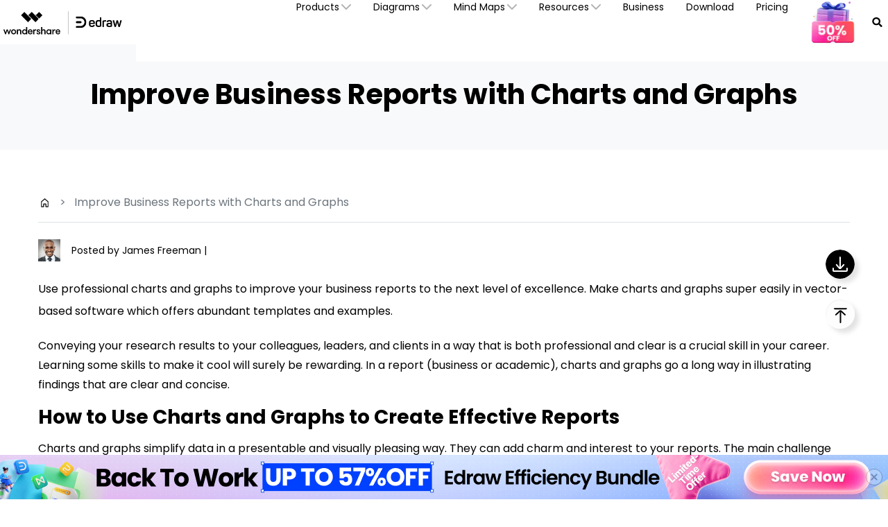

--- FILE ---
content_type: text/html
request_url: https://www.edrawsoft.com/improve-business-reports.html
body_size: 29109
content:
<!DOCTYPE html>
<html lang="en">
<head>
<meta itemprop="name" content="Improve Business Reports with Charts and Graphs - Edraw" />
<meta itemprop="description" content="Use professional charts and graphs to improve your business reports to the next level of excellence. Make charts and graphs super easily in vector-based software which offers abundant templates and ex" />
<link rel="canonical" href="https://www.edrawsoft.com/improve-business-reports.html" />
<title>Improve Business Reports with Charts and Graphs - Edraw</title>
<meta name="description" content="Use professional charts and graphs to improve your business reports to the next level of excellence. Make charts and graphs super easily in vector-based software which offers abundant templates and ex" />
<link rel="stylesheet" type="text/css" href="https://images.edrawsoft.com/assets/css/flattablelist.css" />

<!-- Google Tag Manager -->
<script>(function(w,d,s,l,i){w[l]=w[l]||[];w[l].push({'gtm.start':
new Date().getTime(),event:'gtm.js'});var f=d.getElementsByTagName(s)[0],
j=d.createElement(s),dl=l!='dataLayer'?'&l='+l:'';j.async=true;j.src=
'https://www.googletagmanager.com/gtm.js?id='+i+dl;f.parentNode.insertBefore(j,f);
})(window,document,'script','dataLayer','GTM-T7HLC79');</script>
<!-- End Google Tag Manager -->

<meta http-equiv="Content-Type" content="text/html; charset=utf-8" />
<meta http-equiv="X-UA-Compatible" content="IE=edge">
<meta name="viewport" content="width=device-width,user-scalable=0,initial-scale=1,maximum-scale=1, minimum-scale=1" />
<link rel="shortcut icon" href="https://images.edrawsoft.com/favicon.ico" mce_href="https://images.edrawsoft.com/favicon.ico" type="image/x-icon" />
<link rel="stylesheet" href="https://neveragain.allstatics.com/2019/assets/style/bootstrap-edraw.min.css">
<link href="https://images.edrawsoft.com/assets/css/app.css" rel="stylesheet"> 
<style>
#diagramsCollapse p{line-height:1}
h2.display-4,
h2.display-3{
font-weight:700 !important; 
}

</style>
<style>
#wsc-plugin-seasonal {
    display: none;
  }
@media (min-width: 992px) {
#wsc-plugin-seasonal {
      display: block;
    }
  }
</style>
<style>
.wrap p{line-height:1.8rem;}
.titledes{line-height:2rem;margin-bottom:20px;}
.row:nth-of-type(odd) {background:none;}
.table .row:nth-of-type(odd) {background:#f9f9fa;}
.table .row.blue {background: #fbac33;}

.wsc-float-logo img{max-width:none;}
.screenshot-box p, .screenshot-box ul{width:auto;}
.screenshot-box p, .screenshot-box ul{margin-top:0;margin-bottom:0;}
.title_underline{height:15px;}
.screenshot_right300{margin-right:0;width:auto;}
.title_styling h3{margin:0;}
.content_nav_list {
  margin: 50px 0 15px 0;
  padding: 24px 38px 22px 38px;
  border: 1px solid #dedede;
  background-color: #fdfdfc;
  max-width: 605px;
}

.content_nav_list .cnl_head {
  font-size: 18px;
  line-height: 1.6;
  color: black;
  margin-bottom: 25px;
}

.content_nav_list .cnl_list {
  font-size: 16px;
}
.content_nav_list .cnl_list li {
  margin-bottom: 11px;
  color: #414141;
  position: relative;
}
.content_nav_list .cnl_list li:hover {
  color: #ff9e06;
}

.content_nav_list .cnl_list li a {
  display: inline-block;
  border-bottom: 1px #ff9e06 dashed;
}

.content_nav_list .cnl_list li a:visited {
  color: inherit;
}
.content_nav_list .cnl_list li a:link {
  color: inherit;
}
.content_nav_list .cnl_list li a:active {
  color: inherit;
}
.content_nav_list_2col {
  max-width: 1200px;
  box-sizing: border-box;
  overflow: auto;
}

.content_nav_list_2col .cnl_list li {
  width: 560px;
  float: left;
  box-sizing: border-box;
}

@media screen and (max-width: 1200px) {
  .content_nav_list_2col {
    max-width: 605px;
    box-sizing: content-box;
  }

  .content_nav_list .cnl_list li {
    width: auto;
    float: none;
    box-sizing: content-box;
  }
}
.downloadsoftware {position: relative;}
.downloadsoftware a {border-radius: 0;margin-right: 10px;}
.downloadsoftware a {
  background-color: #fc9c13;
  color: #fff!important;
  text-shadow: none;
  background-image: none!important;
  border: 0 none;
  font-weight: 300;
  margin-left: 0px!important;
  padding: 11px 19px;
  font-size: 17.5px;
  display: inline-block;
  line-height: 20px;
  vertical-align: middle;
  cursor: pointer;
  box-shadow: 0 1px 0 rgba(255, 255, 255, 0.1) inset, 0px 1px 2px rgba(0, 0, 0, 0.05);
}

.downloadsoftware a:hover {
  text-decoration: none;
  background-position: 0 -15px;
  transition: background-position .1s linear 0s;
  outline: 0 none;
  background-color: #f67502
}
.downloadsoftware > a {background-color: #4954a7;}
.downloadsoftware > a:hover {background-color: #384497;}
.downloadsoftware > a + a {background-color: #3b3b3b;}
.downloadsoftware > a + a:hover {background-color: #1d1d1d;}
.downloadsoftware > a + a + a {background-color: #fd8f0d;}
.downloadsoftware > a + a + a:hover {background-color: #f78601;}

#featureform{
    display: flex;
    justify-content: space-between;
flex-wrap:wrap;
    text-align: center;
    text-decoration: none;
    /* list-style: none; */
    list-style: inside;
}
#featureform .plan4{width:25%}
.img-hover:hover >.content_img_box {
    display: flex !important;
}
h2,h3{
margin-botom:30px;
}
@media (max-width: 750px) {
img{
max-width:100%;
height:auto;
}
iframe{
max-width:100%;
height:auto;
}
#featureform .plan4{width:50%}
}
table{
max-width:100%
}
.wrap .item{
 display:flex;
   justify-content:space-between;
flex-wrap:wrap;
}
.wrap .item>div{
margin-bottom:30px
}
.wrap .item img{
 margin-top:20px
}
</style>
<style>
    .menu-icon-box{
        display: none;
    }
    @media (max-width: 767px){
        .menu-icon-box{
            display: flex;
            position: absolute;
            top:80px;
            left:-30px;
            justify-content: center;
            align-items: center;
            width: 30px;
            height: 30px;
            background-color: #fff;
            cursor: pointer;
        }
        .left-menu-box{
            position: fixed;
            left: 100%;
            top: 30px;
            background-color: #fff;
            z-index: 20;
            width: 250px;
            /* overflow: auto; */
            padding: 0;
            /* overflow: auto; */
            /*height: 100%;*/
        }
        .left-menu-box.active{
            right: 0;
            left: auto;
            top: 60px;
        }
        .left-menu-box div:first-child{
            
            /* top: 0px; */
        }
    }
.left-menu-box .navbar{height:auto;z-index: 3;}

  @media screen and (max-width: 580px){
      .mk-50 {
          width: 50%;
      }
      .table .row{
          display: flex;
          justify-content: space-around;
          align-items: center;
      }
      .table .row:first-child .cell:nth-child(1){
        flex: 0 0 72px;
      }
      .table .row:first-child .cell:nth-child(2){
          flex: 1;
      }
  }

  .mk-50 {
      width: 200px;
  }
</style>
</style>
<style>
  .right-side {
      position: fixed;
      top: 50%;
      display: flex;
      flex-direction: column;
      justify-content: space-between;
      z-index: 2;
  }

  .right-side img {
      width: 2.625rem;
      height: 2.625rem;
      border-radius: 50%;
      box-shadow: 6px 6px 6px rgba(123, 123, 123, 0.21);
  }

  .download {
      margin-bottom: 30px;
  }

  .right-side {
      right: 10px;
  }

  @media (min-width: 1280px) {
      .right-side {
          right: 48px;
      }
  }
</style>


<script type="text/javascript">
            var CHANNEL_ID = "177";
            var SITE_ID = "177";
            var CMS_LANGUAGE = "en";
            var TEMPLATE_ID = "8590";
            var PAGE_ID = "314758";
            var TEMPLATE_MODULE = "article";
            var TEMPLATE_TYPE = "content";
</script></head>
<body data-pro="edraw" data-cat="template" data-nav="basic" data-sys="auto" data-dev="auto">
<!-- Gole Tag Manager (noscript) -->
<noscript>
<iframe src="https://www.googletagmanager.com/ns.html?id=GTM-T7HLC79" height="0" width="0"
 style="display:none;visibility:hidden"></iframe>
</noscript>
<!-- End Google Tag Manager (noscript) -->
<link rel="preconnect" href="https://fonts.googleapis.com">
<link rel="preconnect" href="https://fonts.gstatic.com" crossorigin>
<link rel="stylesheet" href="https://fonts.googleapis.com/css2?family=Poppins:wght@400;500;600;700&display=swap">
<style>
 #wsc-header2 .nav-item .diagrams-item:hover,
 #wsc-header2 .nav-item .nav-link:hover,
 #wsc-header2 .nav-item .product-link:hover {
  background-color: rgba(0, 0, 0, .05);
  text-decoration: none;
 }

 .diagrams-item-gray {
  background-color: rgba(0, 0, 0, .02);
 }

 #wsc-header2 .nav-item .diagrams-item a:hover {
  text-decoration: none;
 }

 #wsc-header2 .navbar-collapse {
  height: 100% !important;
 }
.appscan-box{
  padding: 1rem;
  background: #fff;
  border-bottom-left-radius: .85rem;
  border-bottom-right-radius: .85rem;
  text-align: center;
}
.appscan-pic{
  width: 150px;
}

 @media (max-width: 1600px) {
  #wsc-header2 .diagrams-box {
 width: 750px !important;
  }
 }

 @media (max-width: 1280px) {
  #wsc-header2 .container {
 max-width: 100%;
 margin-right: auto;
 margin-left: auto;
 padding-left: 0;
 padding-right: 0;
  }


  #wsc-header2 .diagrams-box {
 width: 640px !important;
  }
 }

 @media (max-width: 1280px) {
  #wsc-header2 .navbar-collapse {
 height: auto !important;
 padding-left: 0;
 padding-right: 0;
  }
 }


 @media (max-width: 991px) {
  #download-drop {
 display: none;
  }

  #pricing-drop {
 display: none;
  }

  #promotion-drop {
 display: none;
  }
  #sign-drop {
 display: none;
  }
 }

 @media (max-width: 540px) {
  #promotion-nav {
 display: none;
  }

  #promotion-drop {
 display: block;
  }
 }
 @media (max-width: 450px) {
  #pricing-nav {
 display: none;
  }

  #pricing-drop {
 display: block;
  }
  .appscan-pic{
    width: 108px;
  }
 }
 @media (max-width: 380px) {
  #download-nav {
 display: none;
  }

  #download-drop {
 display: block;
  }
  #sign-nav{
 margin-left: auto;
  }
 }

 .dropdown-nav-item:hover .collapse {
  display: block;
 }

 .dropdown-nav-item .aria-expanded-true-show {
  display: none;
 }

 .dropdown-nav-item:hover .aria-expanded-false-show {
  display: none;
 }

 .dropdown-nav-item:hover .aria-expanded-true-show {
  display: inline-block;
 }

 .what-new-box {
  width: 396px;
 }
 .collapse-1-content-box {
  width: 710px;
 }
 @media (max-width: 1669px) {
  .navbar .collapse.position-absolute.collapse-1 {
 left: -115px;
  }
 }
 @media (max-width: 1280px) {
  .navbar .collapse.position-absolute.collapse-1 {
 left: -228px;
  }
 }

#navDownloadModal .modal-content{
  border-radius: .75rem;
  background: #ffffff !important;
}
#navDownloadModal .navdownload-logo{
  width: 48px;
  display: inline-block;
}
#navDownloadModal .col-6{
  padding-left: 6px;
  padding-right: 6px;
}
#navDownloadModal .row{
  margin-left: -6px;
  margin-right: -6px;
}
#navDownloadModal .btn-action{
  width: 100%;
  border-radius: .25rem;
  outline: none;
}
#navDownloadModal .navdownload-close{
  position: absolute;
  top: -1.75rem;
  right: -0.15rem;
}
</style>
<header id="wsc-header2" class="position-relative" style="z-index:40;">
  <nav class="navbar navbar-expand-lg p-0 link-inherit bg-white">
    <div class="container h-100">
      <div class="d-inline-flex h-100 ml-3 ml-xl-0"><a class="navbar-brand py-2 h-100" href="https://www.edrawsoft.com/"><img class="h-100" src="https://images.edrawsoft.com/static/edraw-horizontal.svg" alt="edraw"/></a></div>

      <!--md尺寸暂时不折叠部分-->
      <div id="download-nav" class="d-lg-none nav-item h-100 position-relative ml-auto"><a class="nav-link py-2 py-xl-4 px-xl-3 h-100 d-inline-flex align-items-center" href="https://www.edrawsoft.com/download.html">Download</a></div>
      <div id="pricing-nav" class="d-lg-none nav-item h-100 position-relative"><a class="nav-link py-2 py-xl-4 px-xl-3 h-100 d-inline-flex align-items-center" href="https://www.edrawsoft.com/store.html"> Pricing</a></div>
      <div id="promotion-nav" class="d-lg-none nav-item h-100 position-relative"><a class="nav-link py-2 py-xl-4 px-xl-3 h-100 d-inline-flex align-items-center" href="https://www.edrawsoft.com/shop/edraw-sales-promotion.html"> Promotion</a></div>
      <div class="d-flex align-items-center">
        <div class="d-sm-none pr-3">
          <a class="btn btn-action font-size-large" href="javascript:void(0)" onclick='$("#navDownloadModal").modal("show");' style="border-radius: .25rem;padding: .45rem .825rem;margin: 0; text-transform: capitalize;">
            Try Now
          </a>
        </div>
        <button class="navbar-toggler mr-1 mr-xl-0" type="button" data-toggle="collapse" data-target="#navbarMainContent" aria-controls="navbarMainContent" aria-expanded="false" aria-label="Toggle navigation"><i class="wsc-icon aria-expanded-false-show" data-icon="symbol-menu"></i><i class="wsc-icon aria-expanded-true-show" data-icon="symbol-close"></i></button>
      </div>
    <div class="collapse navbar-collapse px-3 px-lg-0 px-xl-0 bg-white" id="navbarMainContent">
        <ul class="navbar-nav ml-auto h-100" style="font-size: 14px;">
          <li class="nav-item with-hand dropdown-nav-item d-lg-block d-none h-100 position-relative"><a class="nav-link py-2 py-xl-4 px-xl-3 d-inline-flex align-items-center h-100"><span>Products</span><i class="ml-n3 wsc-icon wsc-icon-font aria-expanded-false-show"><img src="https://images.edrawsoft.com/assets/image/chevron-bottom.svg" alt="chevron bottom"/></i><i class="ml-n3 wsc-icon wsc-icon-font aria-expanded-true-show"><img src="https://images.edrawsoft.com/assets/image/chevron-top.svg" alt="chevron top"/></i></a>
            <div class="collapse bg-white text-primary position-absolute border-radius collapse-1" style="top: 100%;box-shadow: 0px 6px 8px rgba(0, 0, 0, 0.15);">
              <div class="d-flex justify-content-between py-5 align-items-stretch collapse-1-content-box" style="max-width: 100%">
                <div class="d-flex flex-column justify-content-center" style="flex: 1;">

                  <a href="https://edrawmax.wondershare.com/" class="product-link d-block pl-xxl-5 pl-4 py-1 w-100" target="_blank" rel="noopener">
                  <div><img class="img-fluid" style="height: 32px" src="https://images.edrawsoft.com/static/edraw-max-horizontal.svg" alt="wondershare edrawmax"/></div>
                  <p class="font-size-tiny mb-0 mt-2">All-in-One Diagram Maker</p>
                  </a>

                  <a href="https://edrawmind.wondershare.com/" class="product-link d-block pl-xxl-5 pl-4 py-1 w-100 mt-4" target="_blank" rel="noopener">
                  <div><img class="img-fluid" style="height: 32px" src="https://images.edrawsoft.com/static/edraw-mindmaster-horizontal.svg" alt="wondershare edrawmind"/></div>
                  <p class="font-size-tiny mb-0 mt-2">Mind Mapping & Brainstorming Tool</p>
                  </a>

                  <a href="https://www.edrawsoft.com/edraw-project/" class="product-link d-block pl-xxl-5 pl-4 py-1 w-100 mt-4" target="_blank" rel="noopener">
                  <div><img style="height: 32px" src="https://images.edrawsoft.com/static/edrawproj-logo.svg" class="img-fluid" alt=""></div>
                  <p class="font-size-tiny mb-0 mt-1">Simple Gantt Chart Maker</p>
                  </a>

                  <a href="https://www.edraw.ai/app/?utm_source=google&utm_medium=referral&utm_campaign=edrawsoft-jump&utm_content=link_21113105_2024-09-27" class="product-link d-block pl-xxl-5 pl-4 py-1 w-100 mt-4" target="_blank" rel="noopener">
                  <div><img style="height: 32px" src="https://images.edrawsoft.com/static/edraw-ai-logo.svg" class="img-fluid" alt=""></div>
                  <p class="font-size-tiny mb-0 mt-1">Online Visual Collaboration Tool</p>
                  </a>

                  </div>

                <div class="border-left what-new-box px-4">
                  <div style="background: #F2F9FF;border-radius: 12px;" class="p-4 h-100">
                    <div class="font-weight-bolder mb-3">What's New</div>
                    <a href="https://edrawmax.wondershare.com/integration/powerpoint-add-in.html" class="product-link w-100 d-flex align-items-center mb-3" target="_blank" rel="noopener">
                      <img style="height: 97px" src="https://images.wondershare.com/edrawmax/promotion/ppt-add-in-nav.png" class="img-fluid mr-2 pr-1" alt="ai-img">
                    <div>
                      <p class="font-weight-bolder mb-2" style="color:#00C68A;">PowerPoint Add-in</p>
                      <p class="font-size-tiny mb-1">Turn text into diagrams within PowerPoint</p>
                    </div>
                    </a>

                    <a href="https://edrawmind.wondershare.com/tool/ai-presentation.html" class="product-link w-100 d-flex align-items-center mb-3">
                      <img style="height: 97px" src="https://images.wondershare.com/edrawmind/promotion/ai-mind-map/soft-navigation-recommend.jpg" class="img-fluid mr-2 pr-1" target="_blank" rel="noopener" alt="ai-img">
                    <div>
                      <p class="font-weight-bolder mb-2" style="color: #7B4CFF;">AI PowerPoint</p>
                      <p class="font-size-tiny mb-1">Turn text into PowerPoints with online free tool</p>
                    </div>
                    </a>

                    <a href="https://edrawmax.wondershare.com/flowchart/convert-code-to-flowchart.html" class="product-link w-100 d-flex align-items-center " target="_blank" rel="noopener">
                      <img style="height: 97px" src="https://images.wondershare.com/edrawmax/promotion/code-to-flowchart-nav.png" class="img-fluid mr-2 pr-1" alt="ai-img">
                    <div>
                      <p class="font-weight-bolder mb-2" style="color: #006DFF ;">AI Flowchart</p>
                      <p class="font-size-tiny mb-1">Convert code to flowchart with EdrawMax AI</p>
                    </div>
                    </a>


                 </div>
                </div>
              </div>
            </div>
          </li>
           <li class="nav-item d-lg-none align-self-lg-center"><a class="nav-link py-2 py-xl-4 px-xl-3 d-flex justify-content-between position-relative" data-toggle="collapse" href="#productCollapseMobile" role="button" aria-expanded="false" aria-controls="productCollapseMobile"><span>Products</span><i class="ml-n3 wsc-icon wsc-icon-font aria-expanded-false-show"><img src="https://images.edrawsoft.com/assets/image/chevron-bottom.svg" alt="bottom"/></i><i class="ml-n3 wsc-icon wsc-icon-font aria-expanded-true-show"><img src="https://images.edrawsoft.com/assets/image/chevron-top.svg" alt="top"/></i></a>
            <div class="collapse" id="productCollapseMobile" data-parent="#navbarMainContent">
              <ul class="list-unstyled pl-3">
                <li class="py-2"><a href="https://edrawmax.wondershare.com/" target="_blank" rel="noopener">EdrawMax</a></li>
                <li class="py-2"><a href="https://edrawmind.wondershare.com/" target="_blank" rel="noopener">EdrawMind</a></li>
                <li class="py-2"><a href="https://www.edrawsoft.com/edraw-project/" target="_blank" rel="noopener">EdrawProj</a></li>
                <li class="py-2"><a href="https://www.edraw.ai/app/?utm_source=google&utm_medium=referral&utm_campaign=edrawsoft-jump&utm_content=link_21113105_2024-09-27" target="_blank" rel="noopener">Edraw.AI</a></li>
                <li class="py-2"><a href="https://www.edrawsoft.com/orgcharting/">OrgCharting</a></li>
                <li class="py-2"><a href="https://www.edrawsoft.com/edraw-infographic/">EdrawInfo</a></li>
              </ul>
            </div>
          </li>
          <li class="nav-item with-hand dropdown-nav-item d-lg-block d-none h-100 position-relative"><a class="nav-link py-2 py-xl-4 px-xl-3 h-100 d-inline-flex align-items-center"><span>Diagrams</span><i class="ml-n3 wsc-icon wsc-icon-font aria-expanded-false-show"><img src="https://images.edrawsoft.com/assets/image/chevron-bottom.svg" alt="chevron bottom"/></i><i class="ml-n3 wsc-icon wsc-icon-font aria-expanded-true-show"><img src="https://images.edrawsoft.com/assets/image/chevron-top.svg" alt="cheveron top"/></i></a>
            <div class="collapse bg-white text-primary position-absolute border-radius" style="top: 100%;left: 0;box-shadow: 0px 6px 8px rgba(0, 0, 0, 0.15);">
              <div class="font-size-small diagrams-box" style="width: 850px; max-width: 100%">
                <div class="d-flex">
                  <div class="diagrams-item-gray w-25 py-3 py-xl-4">
                    <div class="pl-4 pl-xxl-5 py-2 diagrams-title font-size-normal font-weight-bold mt-2"><span class="pl-lg-2">Business Use</span></div>
                    <div class="pl-4 pl-xxl-5 py-2 with-hand diagrams-item"><a class="pl-lg-2 d-flex align-items-center" href="https://www.edrawmax.com/online-flowchart-maker.html">Flowchart<img src="https://www.edrawsoft.com/images2023/ai/edrawsoft-edraw-max-ai-icon.png" class="img-fluid ml-2" alt="ai"></a></div>
                    <div class="pl-4 pl-xxl-5 py-2 with-hand diagrams-item"><a class="pl-lg-2 d-flex align-items-center" href="https://www.edrawmind.com/ai-mind-map.html">Mind Map<img src="https://www.edrawsoft.com/images2023/ai/edrawsoft-edraw-max-ai-icon.png" class="img-fluid ml-2" alt="ai"></a></div>
                    <div class="pl-4 pl-xxl-5 py-2 with-hand diagrams-item"><a class="pl-lg-2" href="https://www.edrawsoft.com/organizational-chart-software.html">Org Chart</a></div>
                    <div class="pl-4 pl-xxl-5 py-2 with-hand diagrams-item"><a class="pl-lg-2" href="https://www.edrawsoft.com/timeline-maker.html">Timeline</a></div>
                    <div class="pl-4 pl-xxl-5 py-2 with-hand diagrams-item"><a class="pl-lg-2" href="https://www.edrawsoft.com/gantt-chart-maker.html">Gantt Chart</a></div>
                  </div>
                  <div class="w-25 py-3 py-xl-4">
                    <div class="pl-4 pl-xxl-5 py-2 diagrams-title font-size-normal font-weight-bold mt-2"><span>Technical Use</span></div>
                    <div class="pl-4 pl-xxl-5 py-2 with-hand diagrams-item"><a href="https://www.edrawsoft.com/edraw-uml.html">UML</a></div>
                    <div class="pl-4 pl-xxl-5 py-2 with-hand diagrams-item"><a href="https://www.edrawsoft.com/er-diagram-software/">ER Diagram</a></div>
                    <div class="pl-4 pl-xxl-5 py-2 with-hand diagrams-item"><a href="https://www.edrawsoft.com/circuit-diagram-maker.html">Electrical Circuit</a></div>
                    <div class="pl-4 pl-xxl-5 py-2 with-hand diagrams-item"><a href="https://www.edrawsoft.com/pid-designer/">P&ID</a></div>
                    <div class="pl-4 pl-xxl-5 py-2 with-hand diagrams-item"><a href="https://www.edrawsoft.com/edraw-network.html">Network Topology</a></div>
                  </div>
                  <div class="diagrams-item-gray w-25 py-3 py-xl-4">
                    <div class="pl-4 pl-xxl-5 py-2 diagrams-title font-size-normal font-weight-bold mt-2"><span>Design Use</span></div>
                    <div class="pl-4 pl-xxl-5 py-2 with-hand diagrams-item"><a href="https://www.edrawsoft.com/floor-plan-maker/">Floor Plan</a></div>
                    <div class="pl-4 pl-xxl-5 py-2 with-hand diagrams-item"><a href="https://www.edrawsoft.com/infographic-maker.html">Infographic</a></div>
                    <div class="pl-4 pl-xxl-5 py-2 with-hand diagrams-item"><a href="https://www.edrawsoft.com/card-maker.html">Card</a></div>
                    <div class="pl-4 pl-xxl-5 py-2 with-hand diagrams-item"><a href="https://www.edrawsoft.com/wireframe-software/">Wireframe</a></div>
                    <div class="pl-4 pl-xxl-5 py-2 with-hand diagrams-item"><a href="https://www.edrawsoft.com/fashion.html">Fashion Design</a></div>
                  </div>
                  <div class="w-25 py-3 py-xl-4">
                    <div class="pl-4 pl-xxl-5 py-2 diagrams-title font-size-normal font-weight-bold mt-2"><span>Other Use</span></div>
                    <div class="pl-4 pl-xxl-5 py-2 with-hand diagrams-item"><a href="https://www.edrawsoft.com/visio-alternative.html">Visio Alternative</a></div>
                    <div class="pl-4 pl-xxl-5 py-2 with-hand diagrams-item"><a href="https://www.edrawsoft.com/science-diagram-software/">Science Illustration</a></div>
                    <div class="pl-4 pl-xxl-5 py-2 with-hand diagrams-item"><a href="https://www.edrawsoft.com/genogram-maker.html">Genogram</a></div>
                    <div class="pl-4 pl-xxl-5 py-2 with-hand diagrams-item"><a href="https://www.edrawsoft.com/chart-maker/">Chart and Graph</a></div>
                    <div class="pl-4 pl-xxl-5 py-2 with-hand diagrams-item"><a href="https://www.edrawsoft.com/presentation-designer.html">Presentation</a></div>
                  </div>
                </div>
                <div class="py-3 px-4 text-right w-100" style="border-top: 1px solid rgba(0, 0, 0, 0.05)"> All Diagram Types? Go<a href="https://www.edrawsoft.com/diagram-center.html"><b>Diagram Center &gt;&gt;</b></a></div>
              </div>
            </div>
          </li>
          <li class="nav-item d-lg-none align-self-lg-center"><a class="nav-link py-2 py-xl-4 px-xl-3 d-flex justify-content-between" data-toggle="collapse" href="#diagramsCollapseMobile" role="button" aria-expanded="false" aria-controls="diagramsCollapseMobile"><span>Diagrams</span><i class="ml-n3 wsc-icon wsc-icon-font aria-expanded-false-show"><img src="https://images.edrawsoft.com/assets/image/chevron-bottom.svg" alt="chevron bottom"/></i><i class="ml-n3 wsc-icon wsc-icon-font aria-expanded-true-show"><img src="https://images.edrawsoft.com/assets/image/chevron-top.svg" alt="chevron top"/></i></a>
            <div class="collapse" id="diagramsCollapseMobile" data-parent="#navbarMainContent">
              <ul class="list-unstyled pl-3">
                <li class="py-2"><a class="nav-link px-xl-3 py-0 d-flex justify-content-between" data-toggle="collapse" href="#diagramsCollapseMobileSubmenu1" role="button" aria-expanded="false" aria-controls="diagramsCollapseMobileSubmenu1"><span>Business Use</span><i class="ml-n3 wsc-icon wsc-icon-font aria-expanded-false-show"><img src="https://images.edrawsoft.com/assets/image/chevron-bottom.svg" alt="chevron bottom"/></i><i class="ml-n3 wsc-icon wsc-icon-font aria-expanded-true-show"><img src="https://images.edrawsoft.com/assets/image/chevron-top.svg" alt="chevron top"/></i></a>
                  <div class="collapse" id="diagramsCollapseMobileSubmenu1" data-parent="#diagramsCollapseMobile">
                    <ul class="list-unstyled pl-3">
                      <li class="py-2"><a href="https://www.edrawmax.com/online-flowchart-maker.html" class="font-size-tiny">Flowchart</a></li>
                      <li class="py-2"><a href="https://www.edrawsoft.com/free-mind-map-tool.html" class="font-size-tiny">Mind Map</a></li>
                      <li class="py-2"><a href="https://www.edrawsoft.com/organizational-chart-software.html" class="font-size-tiny">Org Chart</a></li>
                      <li class="py-2"><a href="https://www.edrawsoft.com/timeline-maker.html" class="font-size-tiny">Timeline</a></li>
                      <li class="py-2"><a href="https://www.edrawsoft.com/gantt-chart-maker.html" class="font-size-tiny">Gantt Chart</a></li>
                    </ul>
                  </div>
                </li>
                <li class="py-2"><a class="nav-link px-xl-3 py-0 d-flex justify-content-between" data-toggle="collapse" href="#diagramsCollapseMobileSubmenu2" role="button" aria-expanded="false" aria-controls="diagramsCollapseMobileSubmenu2"><span>Technical Use</span><i class="ml-n3 wsc-icon wsc-icon-font aria-expanded-false-show"><img src="https://images.edrawsoft.com/assets/image/chevron-bottom.svg" alt="chevron bottom"/></i><i class="ml-n3 wsc-icon wsc-icon-font aria-expanded-true-show"><img src="https://images.edrawsoft.com/assets/image/chevron-top.svg" alt="chevron top"/></i></a>
                  <div class="collapse" id="diagramsCollapseMobileSubmenu2" data-parent="#diagramsCollapseMobile">
                    <ul class="list-unstyled pl-3">
                      <li class="py-2"><a href="https://www.edrawsoft.com/edraw-uml.html" class="font-size-tiny">UML</a></li>
                      <li class="py-2"><a href="https://www.edrawsoft.com/er-diagram-software/" class="font-size-tiny">ER Diagram</a></li>
                      <li class="py-2"><a href="https://www.edrawsoft.com/circuit-diagram-maker.html" class="font-size-tiny">Electrical Circuit</a></li>
                      <li class="py-2"><a href="https://www.edrawsoft.com/pid-designer/" class="font-size-tiny">P&ID</a></li>
                      <li class="py-2"><a href="https://www.edrawsoft.com/edraw-network.html" class="font-size-tiny">Network Topology</a></li>
                    </ul>
                  </div>
                </li>
                <li class="py-2"><a class="nav-link px-xl-3 py-0 d-flex justify-content-between" data-toggle="collapse" href="#diagramsCollapseMobileSubmenu3" role="button" aria-expanded="false" aria-controls="diagramsCollapseMobileSubmenu3"><span>Design Use</span><i class="ml-n3 wsc-icon wsc-icon-font aria-expanded-false-show"><img src="https://images.edrawsoft.com/assets/image/chevron-bottom.svg" alt="chevron bottom"/></i><i class="ml-n3 wsc-icon wsc-icon-font aria-expanded-true-show"><img src="https://images.edrawsoft.com/assets/image/chevron-top.svg" alt="chevron top"/></i></a>
                  <div class="collapse" id="diagramsCollapseMobileSubmenu3" data-parent="#diagramsCollapseMobile">
                    <ul class="list-unstyled pl-3">
                      <li class="py-2"><a href="https://www.edrawsoft.com/floor-plan-maker/" class="font-size-tiny">Floor Plan</a></li>
                      <li class="py-2"><a href="https://www.edrawsoft.com/infographic-maker.html" class="font-size-tiny">Infographic</a></li>
                      <li class="py-2"><a href="https://www.edrawsoft.com/card-maker.html" class="font-size-tiny">Card</a></li>
                      <li class="py-2"><a href="https://www.edrawsoft.com/wireframe-software/" class="font-size-tiny">Wireframe</a></li>
                      <li class="py-2"><a href="https://www.edrawsoft.com/fashion.html" class="font-size-tiny">Fashion Design</a></li>
                    </ul>
                  </div>
                </li>
                <li class="py-2"><a class="nav-link px-xl-3 py-0 d-flex justify-content-between" data-toggle="collapse" href="#diagramsCollapseMobileSubmenu4" role="button" aria-expanded="false" aria-controls="diagramsCollapseMobileSubmenu4"><span>Other Use</span><i class="ml-n3 wsc-icon wsc-icon-font aria-expanded-false-show"><img src="https://images.edrawsoft.com/assets/image/chevron-bottom.svg" alt="chevron bottom"/></i><i class="ml-n3 wsc-icon wsc-icon-font aria-expanded-true-show"><img src="https://images.edrawsoft.com/assets/image/chevron-top.svg" alt="chevron top"/></i></a>
                  <div class="collapse" id="diagramsCollapseMobileSubmenu4" data-parent="#diagramsCollapseMobile">
                    <ul class="list-unstyled pl-3">
                      <li class="py-2"><a href="https://www.edrawsoft.com/visio-alternative.html" class="font-size-tiny">Visio Alternative</a></li>
                      <li class="py-2"><a href="https://www.edrawsoft.com/science-diagram-software/" class="font-size-tiny">Science Illustration</a></li>
                      <li class="py-2"><a href="https://www.edrawsoft.com/genogram-maker.html" class="font-size-tiny">Genogram</a></li>
                      <li class="py-2"><a href="https://www.edrawsoft.com/chart-maker/" class="font-size-tiny">Chart and Graph</a></li>
                      <li class="py-2"><a href="https://www.edrawsoft.com/presentation-designer.html" class="font-size-tiny">Presentation</a></li>
                    </ul>
                  </div>
                </li>
              </ul>
            </div>
          </li>
          <li class="nav-item with-hand dropdown-nav-item d-lg-block d-none h-100 position-relative"><a class="nav-link py-2 py-xl-4 px-xl-3 h-100 d-inline-flex align-items-center"><span>Mind Maps</span><i class="ml-n3 wsc-icon wsc-icon-font aria-expanded-false-show"><img src="https://images.edrawsoft.com/assets/image/chevron-bottom.svg" alt="chevron bottom"/></i><i class="ml-n3 wsc-icon wsc-icon-font aria-expanded-true-show"><img src="https://images.edrawsoft.com/assets/image/chevron-top.svg" alt="cheveron top"/></i></a>
            <div class="collapse bg-white text-primary position-absolute border-radius" style="top: 100%;left: 0;box-shadow: 0px 6px 8px rgba(0, 0, 0, 0.15);">
              <div class="font-size-small diagrams-box" style="width: 850px; max-width: 100%">
                <div class="d-flex">
                  <div class="diagrams-item-gray w-25 py-3 py-xl-4">
                    <div class="pl-4 pl-xxl-5 py-2 diagrams-title font-size-normal font-weight-bold mt-2"><span class="pl-lg-2">Basic map</span></div>
                    <div class="pl-4 pl-xxl-5 py-2 with-hand diagrams-item"><a class="pl-lg-2 d-flex align-items-center" href="https://edrawmind.wondershare.com/mind-map-maker.html" target="_blank">MindMap (maker)</a></div>
                    <div class="pl-4 pl-xxl-5 py-2 with-hand diagrams-item"><a class="pl-lg-2 d-flex align-items-center" href="https://edrawmind.wondershare.com/organizational-chart-maker.html" target="_blank">OrgChartMaker</a></div>
                    <div class="pl-4 pl-xxl-5 py-2 with-hand diagrams-item"><a class="pl-lg-2" href="https://edrawmind.wondershare.com/concept-map-maker.html" target="_blank">Concept map</a></div>
                    <div class="pl-4 pl-xxl-5 py-2 with-hand diagrams-item"><a class="pl-lg-2" href="https://edrawmind.wondershare.com/tree-diagram-maker.html" target="_blank">Tree diagram</a></div>
                    <div class="pl-4 pl-xxl-5 py-2 with-hand diagrams-item"><a class="pl-lg-2" href="https://edrawmind.wondershare.com/brace-map-maker.html" target="_blank">Brace map</a></div>
                  </div>
                  <div class="w-25 py-3 py-xl-4">
                    <div class="pl-4 pl-xxl-5 py-2 diagrams-title font-size-normal font-weight-bold mt-2"><span>Creative map</span></div>
                    <div class="pl-4 pl-xxl-5 py-2 with-hand diagrams-item"><a href="https://edrawmind.wondershare.com/solutions/fishbone-diagram-maker.html" target="_blank">Fishbone Diagram</a></div>
                    <div class="pl-4 pl-xxl-5 py-2 with-hand diagrams-item"><a href="https://edrawmind.wondershare.com/timeline-maker.html" target="_blank">Timeline</a></div>
                    <div class="pl-4 pl-xxl-5 py-2 with-hand diagrams-item"><a href="https://edrawmind.wondershare.com/gantt-chart-maker.html" target="_blank">Gantt chart</a></div>
                    <div class="pl-4 pl-xxl-5 py-2 with-hand diagrams-item"><a href="https://edrawmind.wondershare.com/bubble-map-maker.html" target="_blank">Bubble map</a></div>
                    <div class="pl-4 pl-xxl-5 py-2 with-hand diagrams-item"><a href="https://edrawmind.wondershare.com/sunburst-chart-maker.html" target="_blank">Sunburst chart</a></div>
                  </div>
                  <div class="diagrams-item-gray w-25 py-3 py-xl-4">
                    <div class="pl-4 pl-xxl-5 py-2 diagrams-title font-size-normal font-weight-bold mt-2"><span>Creat With AI</span></div>
                    <div class="pl-4 pl-xxl-5 py-2 with-hand diagrams-item"><a href="https://edrawmind.wondershare.com/ai-mind-map.html" target="_blank">AI Mind Map</a></div>
                    <div class="pl-4 pl-xxl-5 py-2 with-hand diagrams-item"><a href="https://edrawmind.wondershare.com/ai-presentation.html" target="_blank">AI PPT</a></div>
                    <div class="pl-4 pl-xxl-5 py-2 with-hand diagrams-item"><a href="https://edrawmind.wondershare.com/ai-summarize.html" target="_blank">AI Summarize</a></div>
                    <div class="pl-4 pl-xxl-5 py-2 with-hand diagrams-item"><a href="https://edrawmind.wondershare.com/ai-drawing.html" target="_blank">AI Drawing</a></div>
                    <div class="pl-4 pl-xxl-5 py-2 with-hand diagrams-item"><a href="https://edrawmind.wondershare.com/ai-copywriting.html" target="_blank">AI copywriting</a></div>
                  </div>
                  <div class="w-25 py-3 py-xl-4">
                    <div class="pl-4 pl-xxl-5 py-2 diagrams-title font-size-normal font-weight-bold mt-2"><span>Other Use</span></div>
                    <div class="pl-4 pl-xxl-5 py-2 with-hand diagrams-item"><a href="https://www.edrawmind.com/app/resources" target="_blank">Gallery</a></div>
                    <div class="pl-4 pl-xxl-5 py-2 with-hand diagrams-item"><a href="https://edrawmind.wondershare.com/for-workplace.html" target="_blank">Collaboration</a></div>
                    <div class="pl-4 pl-xxl-5 py-2 with-hand diagrams-item"><a href="https://edrawmind.wondershare.com/business.html" target="_blank">Business</a></div>
                    <div class="pl-4 pl-xxl-5 py-2 with-hand diagrams-item"><a href="https://edrawmind.wondershare.com/for-student.html" target="_blank">Education</a></div>
                    <div class="pl-4 pl-xxl-5 py-2 with-hand diagrams-item"><a href="https://edrawmind.wondershare.com/strategy-planning.html" target="_blank">Advanced Features</a></div>
                  </div>
                </div>
                <!--<div class="py-3 px-4 text-right w-100" style="border-top: 1px solid rgba(0, 0, 0, 0.05)"> All Diagram Types? Go<a href="https://www.edrawsoft.com/diagram-center.html"><b>Diagram Center &gt;&gt;</b></a></div>-->
              </div>
            </div>
          </li>
          <li class="nav-item d-lg-none align-self-lg-center"><a class="nav-link py-2 py-xl-4 px-xl-3 d-flex justify-content-between" data-toggle="collapse" href="#mindmapsCollapseMobile" role="button" aria-expanded="false" aria-controls="diagramsCollapseMobile"><span>Mind Maps</span><i class="ml-n3 wsc-icon wsc-icon-font aria-expanded-false-show"><img src="https://images.edrawsoft.com/assets/image/chevron-bottom.svg" alt="chevron bottom"/></i><i class="ml-n3 wsc-icon wsc-icon-font aria-expanded-true-show"><img src="https://images.edrawsoft.com/assets/image/chevron-top.svg" alt="chevron top"/></i></a>
            <div class="collapse" id="mindmapsCollapseMobile" data-parent="#navbarMainContent">
              <ul class="list-unstyled pl-3">
                <li class="py-2"><a class="nav-link px-xl-3 py-0 d-flex justify-content-between" data-toggle="collapse" href="#mindmapsCollapseMobileSubmenu1" role="button" aria-expanded="false" aria-controls="diagramsCollapseMobileSubmenu1"><span>Basic map</span><i class="ml-n3 wsc-icon wsc-icon-font aria-expanded-false-show"><img src="https://images.edrawsoft.com/assets/image/chevron-bottom.svg" alt="chevron bottom"/></i><i class="ml-n3 wsc-icon wsc-icon-font aria-expanded-true-show"><img src="https://images.edrawsoft.com/assets/image/chevron-top.svg" alt="chevron top"/></i></a>
                  <div class="collapse" id="mindmapsCollapseMobileSubmenu1" data-parent="#mindmapsCollapseMobile">
                    <ul class="list-unstyled pl-3">
                      <li class="py-2"><a href="https://edrawmind.wondershare.com/mind-map-maker.html" target="_blank" class="font-size-tiny">MindMap (maker)</a></li>
                      <li class="py-2"><a href="https://edrawmind.wondershare.com/organizational-chart-maker.html" target="_blank" class="font-size-tiny">OrgChartMaker</a></li>
                      <li class="py-2"><a href="https://edrawmind.wondershare.com/concept-map-maker.html" target="_blank" class="font-size-tiny">Concept map</a></li>
                      <li class="py-2"><a href="https://edrawmind.wondershare.com/tree-diagram-maker.html" target="_blank" class="font-size-tiny">Tree diagram</a></li>
                      <li class="py-2"><a href="https://edrawmind.wondershare.com/brace-map-maker.html" target="_blank" class="font-size-tiny">Brace map</a></li>
                    </ul>
                  </div>
                </li>
                <li class="py-2"><a class="nav-link px-xl-3 py-0 d-flex justify-content-between" data-toggle="collapse" href="#mindmapsCollapseMobileSubmenu2" role="button" aria-expanded="false" aria-controls="diagramsCollapseMobileSubmenu2"><span>Creative map</span><i class="ml-n3 wsc-icon wsc-icon-font aria-expanded-false-show"><img src="https://images.edrawsoft.com/assets/image/chevron-bottom.svg" alt="chevron bottom"/></i><i class="ml-n3 wsc-icon wsc-icon-font aria-expanded-true-show"><img src="https://images.edrawsoft.com/assets/image/chevron-top.svg" alt="chevron top"/></i></a>
                  <div class="collapse" id="mindmapsCollapseMobileSubmenu2" data-parent="#mindmapsCollapseMobile">
                    <ul class="list-unstyled pl-3">
                      <li class="py-2"><a href="https://edrawmind.wondershare.com/solutions/fishbone-diagram-maker.html" target="_blank" class="font-size-tiny">FishboneDiagram</a></li>
                      <li class="py-2"><a href="https://edrawmind.wondershare.com/timeline-maker.html" target="_blank" class="font-size-tiny">Timeline</a></li>
                      <li class="py-2"><a href="https://edrawmind.wondershare.com/gantt-chart-maker.html" target="_blank" class="font-size-tiny">Gantt chart</a></li>
                      <li class="py-2"><a href="https://edrawmind.wondershare.com/bubble-map-maker.html" target="_blank" class="font-size-tiny">Bubble map</a></li>
                      <li class="py-2"><a href="https://edrawmind.wondershare.com/sunburst-chart-maker.html" target="_blank" class="font-size-tiny">Sunburst chart</a></li>
                    </ul>
                  </div>
                </li>
                <li class="py-2"><a class="nav-link px-xl-3 py-0 d-flex justify-content-between" data-toggle="collapse" href="#mindmapsCollapseMobileSubmenu3" role="button" aria-expanded="false" aria-controls="diagramsCollapseMobileSubmenu3"><span>Creat With AI</span><i class="ml-n3 wsc-icon wsc-icon-font aria-expanded-false-show"><img src="https://images.edrawsoft.com/assets/image/chevron-bottom.svg" alt="chevron bottom"/></i><i class="ml-n3 wsc-icon wsc-icon-font aria-expanded-true-show"><img src="https://images.edrawsoft.com/assets/image/chevron-top.svg" alt="chevron top"/></i></a>
                  <div class="collapse" id="mindmapsCollapseMobileSubmenu3" data-parent="#mindmapsCollapseMobile">
                    <ul class="list-unstyled pl-3">
                      <li class="py-2"><a href="https://edrawmind.wondershare.com/ai-mind-map.html" target="_blank" class="font-size-tiny">AI Mind Map</a></li>
                      <li class="py-2"><a href="https://edrawmind.wondershare.com/ai-presentation.html" target="_blank" class="font-size-tiny">AI PPT</a></li>
                      <li class="py-2"><a href="https://edrawmind.wondershare.com/ai-summarize.html" target="_blank" class="font-size-tiny">AI Summarize</a></li>
                      <li class="py-2"><a href="https://edrawmind.wondershare.com/ai-drawing.html" target="_blank" class="font-size-tiny">AI Drawing</a></li>
                      <li class="py-2"><a href="https://edrawmind.wondershare.com/ai-copywriting.html" target="_blank" class="font-size-tiny">AI copywriting</a></li>
                    </ul>
                  </div>
                </li>
                <li class="py-2"><a class="nav-link px-xl-3 py-0 d-flex justify-content-between" data-toggle="collapse" href="#mindmapsCollapseMobileSubmenu4" role="button" aria-expanded="false" aria-controls="diagramsCollapseMobileSubmenu4"><span>More</span><i class="ml-n3 wsc-icon wsc-icon-font aria-expanded-false-show"><img src="https://images.edrawsoft.com/assets/image/chevron-bottom.svg" alt="chevron bottom"/></i><i class="ml-n3 wsc-icon wsc-icon-font aria-expanded-true-show"><img src="https://images.edrawsoft.com/assets/image/chevron-top.svg" alt="chevron top"/></i></a>
                  <div class="collapse" id="mindmapsCollapseMobileSubmenu4" data-parent="#mindmapsCollapseMobile">
                    <ul class="list-unstyled pl-3">
                      <li class="py-2"><a href="https://www.edrawmind.com/app/resources" target="_blank" class="font-size-tiny">Gallery</a></li>
                      <li class="py-2"><a href="https://edrawmind.wondershare.com/for-workplace.html" target="_blank" class="font-size-tiny">Collaboration</a></li>
                      <li class="py-2"><a href="https://edrawmind.wondershare.com/business.html" target="_blank" class="font-size-tiny">Business</a></li>
                      <li class="py-2"><a href="https://edrawmind.wondershare.com/for-student.html" target="_blank" class="font-size-tiny">Education</a></li>
                      <li class="py-2"><a href="https://edrawmind.wondershare.com/strategy-planning.html" target="_blank" class="font-size-tiny">Advanced Features</a></li>
                    </ul>
                  </div>
                </li>
              </ul>
            </div>
          </li>
          <li class="nav-item with-hand dropdown-nav-item d-lg-block d-none h-100 position-relative"><a class="nav-link py-2 py-xl-4 px-xl-3 d-inline-flex align-items-center h-100"><span>Resources</span><i class="ml-n3 wsc-icon wsc-icon-font aria-expanded-false-show"><img src="https://images.edrawsoft.com/assets/image/chevron-bottom.svg" alt="chevron bottom"/></i><i class="ml-n3 wsc-icon wsc-icon-font aria-expanded-true-show"><img src="https://images.edrawsoft.com/assets/image/chevron-top.svg" alt="chevron top"/></i></a>
            <div class="collapse bg-white text-primary position-absolute border-radius" style="top: 100%;left: 0;box-shadow: 0px 6px 8px rgba(0, 0, 0, 0.15);">
              <div class="py-4 text-left" style="min-width: 226px; max-width: 100%">
                <div class="p-2 px-5 mx-xl-1 px-xl-4 with-hand diagrams-item"><a href="https://www.edrawmax.com/templates/">EdrawMax Community</a></div>
                <div class="p-2 px-5 mx-xl-1 px-xl-4 with-hand diagrams-item"><a href="https://www.edrawmind.com/app/resources" target="_blank">EdrawMind Gallery</a></div>
                <div class="p-2 px-5 mx-xl-1 px-xl-4 with-hand diagrams-item"><a href="https://www.edrawsoft.com/share.html">Template Downloads</a></div>
                <div class="p-2 px-5 mx-xl-1 px-xl-4 with-hand diagrams-item"><a href="https://www.edrawsoft.com/diagram/">Blog</a></div>
                <div class="p-2 px-5 mx-xl-1 px-xl-4 with-hand diagrams-item"><a href="https://www.edrawsoft.com/support.html">Support</a></div>
                <div class="p-2 px-5 mx-xl-1 px-xl-4 with-hand diagrams-item"><a href="https://www.edrawsoft.com/upgrade-edraw-bundle-with-discount.html">Upgrade </a></div>

              </div>
            </div>
          </li>
          <li class="nav-item d-lg-none align-self-lg-center"><a class="nav-link py-2 py-xl-4 px-xl-3 d-flex justify-content-between position-relative" data-toggle="collapse" href="#resourceCollapseMobile" role="button" aria-expanded="false" aria-controls="resourceCollapseMobile"><span>Resources</span><i class="ml-n3 wsc-icon wsc-icon-font aria-expanded-false-show"><img src="https://images.edrawsoft.com/assets/image/chevron-bottom.svg" alt="chevron bottom"/></i><i class="ml-n3 wsc-icon wsc-icon-font aria-expanded-true-show"><img src="https://images.edrawsoft.com/assets/image/chevron-top.svg" alt="chevron top"/></i></a>
            <div class="collapse" id="resourceCollapseMobile" data-parent="#navbarMainContent">
              <ul class="list-unstyled pl-3">
                <li class="py-2"><a href="https://www.edrawmax.com/templates/">EdrawMax Community</a></li>
                <li class="py-2"><a href="https://www.edrawmind.com/app/resources" target="_blank">EdrawMind Gallery</a></li>
                <li class="py-2"><a href="https://www.edrawsoft.com/share.html">Template Downloads</a></li>
                <li class="py-2"><a href="https://www.edrawsoft.com/diagram/">Blog</a></li>
                <li class="py-2"><a href="https://www.edrawsoft.com/support.html">Support</a></li>
                 <li class="py-2"><a href="https://www.edrawsoft.com/upgrade-edraw-bundle-with-discount.html">Upgrade </a></li>
              </ul>
            </div>
          </li>
          <li class="nav-item h-100 position-relative"><a class="nav-link py-2 py-xl-4 px-xl-3 h-100 d-inline-flex align-items-center" href="https://www.edrawsoft.com/business.html">Business</a></li>
          <li id="download-drop" class="nav-item h-100 position-relative"><a class="nav-link py-2 py-xl-4 px-xl-3 h-100 d-inline-flex align-items-center" href="https://www.edrawsoft.com/download.html">Download</a></li>
          <li id="pricing-drop" class="nav-item h-100 position-relative"><a class="nav-link py-2 py-xl-4 px-xl-3 h-100 d-inline-flex align-items-center" href="https://www.edrawsoft.com/store.html"> Pricing</a></li>
          <li id="promotion-drop" class="nav-item h-100 position-relative">
            <a class="nav-link py-2 py-xl-4 px-xl-3 h-100 d-inline-flex align-items-center"
            href="https://www.edrawsoft.com/shop/edraw-sales-promotion.html" target="_blank">
             <img src="https://images.wondershare.com/edrawmax/promotion/promotion-tag.png" alt="edraw promotion discount tag" width="65"></a></li>

        </ul>

        <!-- 搜索 -->
        <ul class="navbar-nav flex-row py-2 py-xl-0">
          <li class="nav-item align-self-xl-center"><a class="nav-link mr-3 mr-xl-0 px-1" href="https://www.edrawsoft.com/search.html"><i class="wsc-icon wsc-icon-font" data-icon="extra-search"></i></a></li>
        </ul>
      </div>
    </div>
    <!--<div class="collapse bg-white text-primary position-absolute border-radius w-100" id="diagramsCollapse" data-parent="#wsc-header2">
 feafeaf
</div> -->
  </nav>
  <div class="shadow"></div>
</header>
<!--移动端下载弹框-->
<div class="modal fade" id="navDownloadModal" tabindex="-1" role="dialog" aria-hidden="true">
    <div class="modal-dialog modal-dialog-centered modal-md" role="document">
      <div class="modal-content text-center">
        <div class="modal-body">
          <div class="pt-2 pb-3">
             <p class="font-weight-bold mb-3 font-size-large">
            Which product do you want to try?
          </p>
            <div class="row">
              <div class="col-6">
                <div class="navdownload-logo">
                  <img class="img-fluid" src="https://neveragain.allstatics.com/2019/assets/icon/logo/edraw-max-square.svg" alt="logo">
                </div>
                <p class="font-size-tiny my-2 pb-1">
                  Make diagrams: flowcharts, blueprints, UML, etc
                </p>
                <a href="https://app.adjust.com/1fvgaahj_1fw6mj2b" class="btn btn-action font-size-small text-capitalize">
                  <i class="wsc-icon pr-1">
                    <svg width="16" height="16" viewBox="0 0 16 16" fill="none" xmlns="http://www.w3.org/2000/svg">
                      <path d="M1.66699 13.6665L14.3337 13.6665" stroke="white" stroke-width="1.33333"/>
                      <path d="M8 9.3335L8 1.66683" stroke="white" stroke-width="1.33333"/>
                      <path d="M10.1509 9.00016L7.99975 11.3469L5.84857 9.00016H10.1509Z" stroke="white" stroke-width="1.33333"/>
                      <path d="M8 11.3335L10 9.00016H6L8 11.3335Z" fill="white"/>
                    </svg>
                  </i>
                  EdrawMax
                </a>
              </div>
              <div class="col-6">
                <div class="navdownload-logo">
                  <img class="img-fluid" src="https://neveragain.allstatics.com/2019/assets/icon/logo/edraw-mindmaster-square.svg" alt="logo">
                </div>
                <p class="font-size-tiny my-2 pb-1">
                  Make a mindmap, timelines, and more maps
                </p>
                <a href="https://app.adjust.com/1f24b4qq_1fi3fvni" class="btn btn-action font-size-small text-capitalize" style="background: #00CC99;border-color: #00CC99;">
                  <i class="wsc-icon pr-1">
                    <svg width="16" height="16" viewBox="0 0 16 16" fill="none" xmlns="http://www.w3.org/2000/svg">
                      <path d="M1.66699 13.6665L14.3337 13.6665" stroke="white" stroke-width="1.33333"/>
                      <path d="M8 9.3335L8 1.66683" stroke="white" stroke-width="1.33333"/>
                      <path d="M10.1509 9.00016L7.99975 11.3469L5.84857 9.00016H10.1509Z" stroke="white" stroke-width="1.33333"/>
                      <path d="M8 11.3335L10 9.00016H6L8 11.3335Z" fill="white"/>
                    </svg>
                  </i>
                  EdrawMind
                </a>
              </div>
            </div>
          </div>
          <span class="navdownload-close" onclick='$("#navDownloadModal").modal("hide");'>
            <svg width="13" height="12" viewBox="0 0 13 12" fill="none" xmlns="http://www.w3.org/2000/svg">
              <line x1="9.57349" y1="3.18198" x2="3.20953" y2="9.54594" stroke="black" stroke-opacity="0.35"/>
              <line x1="9.57349" y1="9.54594" x2="3.20953" y2="3.18197" stroke="black" stroke-opacity="0.35"/>
            </svg>
          </span>
        </div>
      </div>
    </div>
  </div>

</div>



<div data-toggle="adnew"
data-link="https://www.edrawsoft.com/shop/edraw-sales-promotion.html"
data-image-bottom="https://images.edrawsoft.com/promotion/bottom-2.png"
data-image-right="https://images.edrawsoft.com/promotion/side-2.png"
data-image-mobile="https://images.edrawsoft.com/promotion/mobile-2.png" ></div>

<style>
  #wsc-plugin-float .wsc-icon.wsc-logo {height: 3.5rem;}
  .wsc-float {position: fixed;top: 0;left: 0;z-index: 51;width: 100%;-webkit-box-shadow: inset 0 -1px 0 rgb(0 0 0 / 20%);box-shadow: inset 0 -1px 0 rgb(0 0 0 / 20%);height: 72px;padding-top: 5px;padding-bottom: 5px;}
.wsc-float .wsc-float-logo a:hover {text-decoration: none;}
  .wsc-float nav {position: relative;padding: .5rem; }
  .wsc-float nav .button {margin: 0; }
  .wsc-float nav:hover .wsc-float-dropdown {display: block; }
  .wsc-float-list nav {padding: .5rem 1rem; }
  .wsc-float .wsc-float-dropdown {position: absolute;bottom: 0;left: .5rem;display: none;min-width: 100%;font-size: .75rem;text-align: left;white-space: nowrap;background-color: #f8f9fa;-webkit-box-shadow: 0 4px 4px rgba(0, 0, 0, 0.15);box-shadow: 0 4px 4px rgba(0, 0, 0, 0.15);-webkit-transform: translateY(100%);-ms-transform: translateY(100%);transform: translateY(100%); }
  .wsc-float .wsc-float-dropdown a:hover {background-color: #e8e8e8; }
  .wsc-float .wsc-float-extra .btn-sm{font-weight: 600;text-transform: capitalize;padding-top: 8px;padding-bottom: 8px;}
</style>

<aside class="wsc-plugin" id="wsc-plugin-float" data-plugin="float">
  <div class="wsc-float transition shrink transition bg-white d-none d-lg-block" style="overflow: hidden;">
    <div class="container">
      <div class="wsc-float-content wsc-header-content d-lg-flex justify-content-between">
        <div class="wsc-float-logo d-flex justify-content-center align-items-center">
          <a class="d-inline-flex align-items-center mr-5 pr-1" href="https://www.edrawsoft.com/edraw-max/">
            <img src="https://neveragain.allstatics.com/2019/assets/icon/logo/edraw-max-square.svg" height="32" alt="">
            <strong style="padding-left: 6px;font-size: 16px;vertical-align: middle;">EdrawMax</strong>
          </a>

        </div>
        <div class="wsc-float-list-wrapper d-lg-inline-flex justify-content-between w-100">
          <ul class="wsc-float-list d-lg-flex list-unstyled mb-0 align-items-center">
            <li>
              <nav><a href="https://www.edrawsoft.com/tour/edrawmax.html">Features</a></nav>
            </li>
            <li>
              <nav><a href="https://www.edrawmax.com/templates/">Templates</a></nav>
            </li>
            <li>
              <nav><a href="https://www.edrawsoft.com/diagram/">Blog</a></nav>
            </li>
          </ul>
          <aside class="wsc-float-extra d-flex align-items-center">

            <nav class="sys-win"><a class="btn btn-sm btn-action" href="https://download.wondershare.com/edraw-max_full5371.exe">Try It Free</a></nav>
            <nav class="sys-mac"><a class="btn btn-sm btn-action" href="https://download.wondershare.com/edraw-max_full5380.dmg"> Try It Free</a></nav>
            <nav class="sys-linux"><a class="btn btn-sm btn-action" href="https://edrawmax.wondershare.com/download.html#linux" target="_blank"> Try It Free</a></nav>
            <nav class="sys-ios"><a class="btn btn-sm btn-action" href="https://app.adjust.com/1fvgaahj_1fw6mj2b" target="_blank"> Try It Free</a></nav>
                        <nav class="sys-android"><a class="btn btn-sm btn-action" href="https://app.adjust.com/1fvgaahj_1fw6mj2b" target="_blank"> Try It Free</a></nav>

            <nav><a class="btn btn-sm btn-outline-primary" href="https://www.edrawsoft.com/pricing-edrawmax.html">Buy Now</a></nav>
          </aside>
        </div>
      </div>
    </div>
  </div>
</aside>

<script>
  window.addEventListener("scroll", function(e){
    var show = (document.documentElement.scrollTop || document.body.scrollTop) > 0
    var wscFloat = document.querySelector('.wsc-float')
    if(!show) {
      wscFloat.className = wscFloat.className.replace(new RegExp('(\\s|^)' + 'active' + '(\\s|$)'), '');
      wscFloat.style.overflow = 'hidden'
    } else {
      if(wscFloat.className.match(new RegExp("(\\s|^)" + 'active' + "(\\s|$)"))) return
      wscFloat.className += " active";
      wscFloat.style.overflow = 'visible'
    }

  })
</script><aside class="fixedbottom-nav d-sm-none" style="position: fixed;bottom: 0;left: 0;padding: .75rem 1.5rem;width: 100%;background: #E2F5FF; z-index: 99;text-align: center;">
  <a class="btn btn-action font-size-large" style="border-radius: .375rem;text-transform: initial;" href="https://www.edrawmind.com/app/create">
   Open EdrawMax
  </a>
</aside><!-- 移动端强制弹窗+底部浮窗组合形式 -->
<script>
  var configAppCombinationModalData = {
    proLogo: 'https://neveragain.allstatics.com/2019/assets/icon/logo/edraw-max-square.svg',
    proText: 'edrawMax - AI Diagram Maker',
    centerJumpUrl: 'https://app.adjust.com/1fvgaahj_1fw6mj2b',
    bottomJumpUrl: 'https://app.adjust.com/1fvgaahj_1fw6mj2b',
    contentList: ['Simple alternative to Visio', '210+ types of diagrams','10K+ free templates & 26k+ symbols','10+ AI diagram generators'],
    whiteBtnText: 'Got It',
    actionBtnText: 'Open App',
    titleTextIos: 'Open this page in "App Store"?',
    titleTextAndroid: 'Open this page in "Google Play"?',
    cancelText: 'Cancel',
    openText: 'Open',
    hideLinkArr: ['/store/individuals.html','/store/business.html','/store/education.html','/business.html']
  }
</script>
<script src="https://www.wondershare.com/assets/js/app-combination-modal.js"></script> 


<script>
  (function() {
    var hideAppBoxModal = false;
    if (this.configDataAppModal && this.configDataAppModal.hideLinkArr && this.configDataAppModal.hideLinkArr.includes(window.location.pathname)) {
      hideAppBoxModal = true;
    }
    if (window.innerWidth < 576 && !hideAppBoxModal) {
      function getCookie(name) {
        var value = "; " + document.cookie;
        var parts = value.split("; " + name + "=");
        if (parts.length == 2) return parts.pop().split(";").shift();
      }

      if (!getCookie("allWebAppBoxModal")) {
          let container = document.createElement("div");
          container.classList.add("appBoxModal-container");
          container.innerHTML = `<style>
          .appBoxModal-container {position: fixed;width: 100%;height: 100%;top: 0;left: 0;z-index: 999999;display: flex;align-items: center;justify-content: center;pointer-events: none;opacity: 0;background-color: rgba(0, 0, 0, .3);}
          .appBoxModal-container .appBoxModal-wrapper {width: 88.8%;background-color: #fff;border-radius: 12px;box-shadow: 0px 4px 15px 0px #00000033;padding: 20px;}
          .appBoxModal-container .appBoxModal-wrapper .appBoxModalTitle {font-size: 16px;line-height: 1;color: #000;font-weight: 400;text-align: center;}
          .appBoxModal-container .appBoxModal-wrapper .appBoxModalButton {display: flex;align-items: center;justify-content: center;}
          .appBoxModal-container .appBoxModal-wrapper .appBoxModalButton .appBoxModalBtn {text-decoration: none;}
          .appBoxModal-container .appBoxModal-wrapper .appBoxModalCloseBtn {font-size: 18px;font-weight: 400;}
          .appBoxModal-container .appBoxModal-wrapper .appBoxModalBtnOpen {font-size: 20px;font-weight: 700;}

          .appBoxModal-container.show {pointer-events: initial;opacity: 1;}

          .appBoxModal-container .appBoxModal-wrapper .sys-ios .appBoxModalTitle {text-align: left;}
          .appBoxModal-container .appBoxModal-wrapper .sys-ios .appBoxModalButton {justify-content: end;margin-top: 24px;}
          .appBoxModal-container .appBoxModal-wrapper .sys-ios .appBoxModalButton .appBoxModalBtn {color: #006DFF;width: auto;font-weight: 400;}
          .appBoxModal-container .appBoxModal-wrapper .sys-ios .appBoxModalCloseBtn {margin-right: 26px;color: rgba(0, 109, 255, .75) !important;}
          .appBoxModal-container .appBoxModal-wrapper .sys-android .appBoxModalButton {margin-bottom: -6px;margin-top: 20px;}
          .appBoxModal-container .appBoxModal-wrapper .sys-android .appBoxModalButton .appBoxModalBtn {width: 48%;height: 40px;border-radius: 8px;text-align: center;display: inline-flex;align-items: center;justify-content: center;}
          .appBoxModal-container .appBoxModal-wrapper .sys-android .appBoxModalCloseBtn {background-color: #F0F0F0;color: #636363;margin-right: 4%;}
          .appBoxModal-container .appBoxModal-wrapper .sys-android .appBoxModalBtnOpen {background-color: #006DFF;color: #fff;}
        </style>
        <div class="appBoxModal-wrapper">
            <div class="sys-ios">
              <div class="appBoxModalTitle">${this.configDataAppModal.titleTextIos}</div>
              <div class="appBoxModalButton">
                <div class="appBoxModalBtn appBoxModalCloseBtn ios">${this.configDataAppModal.cancelText}</div>
                <a href="${this.configDataAppModal.jumpUrl}" class="appBoxModalBtn appBoxModalBtnOpen ios">${this.configDataAppModal.openText}</a>
              </div>
            </div>
            <div class="sys-android">
              <div class="appBoxModalTitle">${this.configDataAppModal.titleTextAndroid}</div>
              <div class="appBoxModalButton">
                <div class="appBoxModalBtn appBoxModalCloseBtn android">${this.configDataAppModal.cancelText}</div>
                <a href="${this.configDataAppModal.jumpUrl}" class="appBoxModalBtn appBoxModalBtnOpen android">${this.configDataAppModal.openText}</a>
              </div>
            </div>
          </div>
        `;

        document.body.appendChild(container);
        document.querySelector(".appBoxModal-container").classList.add("show");
        dataLayer.push({  event: "pop_up_shown",  title: 'mobile-popup-2'})
        const appBoxModalCloseBtn = document.querySelectorAll('.appBoxModalCloseBtn');
        appBoxModalCloseBtn.forEach(function(item) {
          item.addEventListener('click', function() {
            document.querySelector(".appBoxModal-container").classList.remove("show");
            document.body.removeChild(container);
            container = null;
          });
        });

        const appBoxModalBtnOpen = document.querySelectorAll('.appBoxModalBtnOpen');
        appBoxModalBtnOpen.forEach(function(item) {
          item.addEventListener('click', function() {
            let exp = new Date();
            exp.setHours(24, 0, 0, 0); // 设置当前24点过期
            document.cookie = "allWebAppBoxModal=true; expires=" + exp.toGMTString() + ";";
            document.querySelector(".appBoxModal-container").classList.remove("show");
            document.body.removeChild(container);
            container = null;
          });
        });
      }
    }
  })()
</script>


<main class="wsc-main px-0">
    <div class="py-4 py-lg-5 bg-gray-1">
      <div class="container">
        <h1 class="text-center">Improve Business Reports with Charts and Graphs</h1>
      </div>
    </div>
    <div class="py-3 py-lg-5">
      <div class="container py-lg-3">
        <div class="row">
          <div class="col-12 mt-5 mt-md-0">
            <div class="mx-auto" style="max-width: 1200px;">
              <div class="border-bottom pb-3 mb-4 text-gray-6"><a href="/knowledge/"><i class="wsc-icon wsc-icon-font font-size-small wsc-icon-thick" data-icon="symbol-home"></i></a> <span class="mx-2">&gt;</span> <a href="/knowledge/knowledge/" class="text-gray-6 d-none">Edraw Knowledge</a> <span class="mx-2 d-none">&gt;</span> Improve Business Reports with Charts and Graphs</div>

              <div class="d-flex align-items-center pb-4">
                <div>
                    
                    <a href=""><img width="32" height="32" align=""
                        src="https://images.edrawsoft.com/images2019/James.png" alt="author" /></a>
                    

                </div>
                <div class="ml-3 font-size-small">
                    Posted by <a href="">
                    
                    James Freeman
                    
                    </a> |
                    
                </div>
            </div>
              <div class="wrap">
              <!--title-->
<div class="titledes">
	Use professional charts and graphs to improve your business reports to the next level of excellence. Make charts and graphs super easily in vector-based software which offers abundant templates and examples.
</div>
<div class="title_styling">
</div>
<p>
	Conveying your research results to your colleagues, leaders, and clients in a way that is both professional and clear is a crucial skill in your career. Learning some skills to make it cool will surely be rewarding. In a report (business or academic), charts and graphs go a long way in illustrating findings that are clear and concise.
</p>
<div class="title_styling">
	<h3>
		How to Use Charts and Graphs to Create Effective Reports
	</h3>
	<div class="title_underline">
	</div>
</div>
<p>
	Charts and graphs simplify data in a presentable and visually pleasing way. They can add charm and interest to your reports. The main challenge with using such infographics is selecting the proper type from the wide variety available. Each type of charts comes with both strengths and weaknesses. Instead of staying in your comfort zone by overloading business report with pie or column charts, you can improve it by applying more kinds of effective charts to suit different needs. This article will list some basic charts and how to successfully implement them into your business reports.
</p>
<h4>
	1) Column Chart (Vertical Bar)
</h4>
<p>
	A column chart (column graph) is a chart with vertically-arranged columns - the height of which represents the value. It is best for comparing means or percentages between 2 to 7 different groups. As you can see from the example below, each column is separated by blank space. For this reason, the x-axis should be based on a scale that has mutually exclusive categories. Categories that are based on a continuous scale are better suited for a histogram.
</p>
<a href="https://www.edrawsoft.com/template-wedding-cost-chart.html"><img src="https://www.edrawsoft.com/templates/images/wedding-cost-column-chart.png" alt="Wedding Cost Column Chart" /></a> 
<p>
	This is a 3D bar chart showing different categories of cost in wedding. We can see at a glance that Venue, Catering &amp; Rentals is the biggest cost. It is created by Edraw - a cool tool for making charts and graphs.
</p>
<h4>
	2) Horizontal Bar Charts
</h4>
<p>
	A bar chart (bar graph) is a chart with horizontally-arranged bars (rectangular or cylinder) - the lengths of which are proportional to the values that they represent. This kind of chart is used when comparing the mean or percentages of 8 or more different groups. Similar to the column chart, the horizontal bar chart should only be used when comparing categories that are mutually exclusive.
</p>
<a href="https://www.edrawsoft.com/bar-chart-examples.html"><img alt="Sales Comparison Chart Template" src="https://www.edrawsoft.com/template/sales-comparison-chart.png" /></a> 
<p>
	This bar chart compares 8 salesmen's sales performance in 2 years. The first comparison is from the perspective of salesmen, which is illustrated by bar length. By using different colors, the difference between two years can be shown clearly.
</p>
<h4>
	3) Pie Charts
</h4>
<p>
	A pie chart (circle graph) is a circular chart that is divided into slices to illustrate proportion. Pie charts are perfect for illustrating a sample break down in a single dimension. In other words, it is best to use pie charts when you want to show differences within different parts based on one variable. It is important to remember that pie charts should only be used with a group of categories that are the parts of a whole.
</p>
<a href="https://www.edrawsoft.com/template-smartphone-ownership-pie.html"><img src="https://www.edrawsoft.com/templates/images/smartphone-ownership-pie.png" alt="Smartphone Ownership Pie" /></a> 
<p>
	Pie charts in the above example show the smartphone ownership percentage in different age groups.
</p>
<h4>
	4) ine Charts
</h4>
<p>
	A line chart is made by a series of data points that are connected by a line. Line charts provide clear demonstration of trends over time. This is done most often to measure the long term progression of sales, or any other empirical statistic valued for businesses or organizations. It can also be used to compare two different variables over a period of time. See an example below.
</p>
<p>
	<a href="https://www.edrawsoft.com/example-line-comparison.html"><img src="https://www.edrawsoft.com/images/chart/linecomparison.png" width="600" height="424" alt="line comparison" /></a> 
</p>
<h4>
	5) Scatter Plot
</h4>
<p>
	A scatter plot, scatter plot, or scatter graph is a type of mathematical diagram using Cartesian coordinates to display values for two variables for a set of data. Scatter plots are used to depict how different objects settle around a mean based on 2 to 3 different dimensions. This allows for quick and easy comparisons between competing variables. Through such visuals, the viewers can quickly see the difference between two objects or its relation to the average, which is shown as the large square on the chart.
</p>
<a href="https://www.edrawsoft.com/template-scatter-plot.html"><img src="https://www.edrawsoft.com/templates/images/scatter-plot.png" alt="Scatter Plot" /></a> 
<h4>
	6) Spider Chart
</h4>
<p>
	Spider chart is a graphical way to compare data by displaying data in a "web-like" form looking like spider web.
</p>
<img src="https://www.edrawsoft.com/templates/images/analysis-radar-chart.png" alt="Analysis Radar Chart" /> 
<p>
	From the above spider chart example, we can figure out the following information:
</p>
<ol>
	<li>
		Class 1 is excellent in computer science and didn't do well in Chemistry scoring only 68 points, the lowest among all subjects.
	</li>
	<li>
		Lucy excels in study with all subjects above the average.
	</li>
	<li>
		Tom should pay more attention to study since most of his scores are below the average. His strength is computer science in which he scores high and much higher than average.
	</li>
</ol>
<h4>
	7) Histogram
</h4>
<p>
	Like pie charts, histograms break down the sample distribution in one dimension. Unlike horizontal and vertical bar charts, histogram's x-axis is not divided into mutually exclusive categories. There is no gap between the bars. The x-axis is a continuous scale.
</p>
<div class="title_styling">
	<h3>
		Chart and Graph Solutions
	</h3>
	<div class="title_underline">
	</div>
</div>
<p>
	You can gain solutions for all of the above mentioned charts in only 1 program - <a href="https://www.edrawsoft.com/edraw-max/">EdrawMax</a>. It is unparalleled for its automatic functionality.Totally 11 kinds of charts and graphs can be generated from predefined templates which contain floating action buttons. With such buttons,users can easily modify the template and quickly gain a brand new chart. What is more, after the data is changed, the shape will adjust itself automatically.Soitdoesn't have to be hard to make charts and graphs.
</p>
<img src="https://www.edrawsoft.com/howto/data-visualization-tool.png" alt="Pie Chart Star" /> 
<div class="title_styling">
	<h3>
		How to Create Vectorial Charts
	</h3>
	<div class="title_underline">
	</div>
</div>
<p>
	Before drawing, gather data you need. It is viable to prepare data a tidy table format. If so, it's easier to create a chart at that point. The next step is using Edraw to make vectorial charts extremely fast.
</p>
<p>
	In Edraw, only a few steps are needed to gain characteristic charts for information conveyance. You can make the most of the well-designed examples to get started instead of starting from scratch.
</p>
<div class="title_styling">
	<h3>
		More Infographics to Empower Reports
	</h3>
	<div class="title_underline">
	</div>
</div>
<p>
	Learning to use charts effectively will make your reports both professional and clear. Besides the above mentioned charts, there are much more kinds of infographics that <a href="https://www.edrawsoft.com/edraw-max/">EdrawMax</a> can generate for displaying information, such as flowchart, mind map, Venn diagrams, tree diagrams, and so on. They will help you impress the audience more easily. Harnessing the full potential of these attractive diagrams is a really useful 
endeavor. So go ahead, experiment with these charts and graphs to bring your reports to the next level of excellence!
</p>
<div class="title_styling">
	<h3>
		Unique Presentation Templates for Impressive Reports
	</h3>
	<div class="title_underline">
	</div>
</div>
<p>
	After creating the  charts, you can add them into beautiful presentation slides to show your analysis better. Here are some free<a href="https://www.edrawsoft.com/unique-presentation-templates.html"> unique presentation templates</a>.
</p>
<p>
	<a href="https://edrawmax.wondershare.com/download.html" rel="NOFOLLOW">Download Full Software Package and View More 
  Examples for Free</a> 
</p>
              </div>
            </div>
          </div>
        </div>
      </div>
    </div>
    <!-- 悬浮按钮 -->
    <div class="right-side">
      <a href="https://www.edrawsoft.com/download.html" class="download">
          <img title="Free Download" src="https://images.edrawsoft.com/images2021/version/download.svg" alt="download EdrawMind" style="cursor: pointer;">
      </a>
      <div class="toTop">
          <img title="Back to Top" src="https://images.edrawsoft.com/guide/toTop.svg" alt="main page"
              style="cursor: pointer;">
      </div>
  </div>
  </main>

 
<div class="py-5 bg-gray-1 text-center">
  <div class="container py-3">
    <h2>Get Started! You Will Love This Easy-To-Use Diagram Software</h2>
    <p class="mt-3">EdrawMax is an advanced all-in-one diagramming tool for creating professional flowcharts, org charts, mind maps, network diagrams, UML diagrams, floor plans, electrical diagrams, science illustrations, and more. Just try it, you will love it!</p>
   <div class="operatebtn-box d-sm-flex justify-content-center mb-4">

     <a href="https://download.wondershare.com/edraw-max_full5371.exe" class="btn btn-lg btn-action text-capitalize m-0 mr-4 dev-desktop sys-win">
                        <div class="d-flex align-items-center justify-content-center">
                          <i class="wsc-icon mr-2">
                            <svg class="wsc-svg-brand-windows" width="24" height="24" viewBox="0 0 24 24" fill="none" xmlns="http://www.w3.org/2000/svg">
                              <path fill-rule="evenodd" clip-rule="evenodd" d="M2 2H11.398V11.398H2V2ZM12.6016 2H21.9995V11.398H12.6016V2ZM11.398 12.6016H2V21.9995H11.398V12.6016ZM12.6016 12.6016H21.9995V21.9995H12.6016V12.6016Z" fill="currentColor"></path>
                            </svg>
                          </i>
                          Free download
                        </div>
                      </a>
                      <a href="https://download.wondershare.com/edraw-max_full5380.dmg" class="btn btn-lg btn-action text-capitalize m-0 mr-4 dev-desktop sys-mac">
                        <div class="d-flex align-items-center justify-content-center">
                          <i class="wsc-icon mr-2">
                            <svg class="wsc-svg-brand-macos" width="48" height="48" viewBox="0 0 48 48" fill="none" xmlns="http://www.w3.org/2000/svg">
                              <path d="M26.4185 15.9244V15.5289L25.189 15.6133C24.8409 15.6353 24.5795 15.7093 24.4037 15.8342C24.2279 15.9603 24.14 16.1349 24.14 16.3582C24.14 16.5756 24.2267 16.7491 24.4013 16.8775C24.5748 17.007 24.8085 17.0706 25.1 17.0706C25.2862 17.0706 25.4608 17.0417 25.6216 16.9851C25.7824 16.9284 25.9235 16.8486 26.0414 16.7468C26.1594 16.6462 26.252 16.5259 26.3179 16.3859C26.385 16.246 26.4185 16.0921 26.4185 15.9244ZM24 0C10.6074 0 0 10.6074 0 24C0 37.3937 10.6074 48 24 48C37.3926 48 48 37.3937 48 24C48 10.6074 37.3937 0 24 0ZM28.6589 14.2253C28.7722 13.9073 28.9319 13.6343 29.1389 13.4076C29.3459 13.1809 29.5946 13.0063 29.8861 12.8837C30.1775 12.7611 30.5026 12.6998 30.86 12.6998C31.1826 12.6998 31.4741 12.7483 31.7332 12.8443C31.9934 12.9403 32.2155 13.0699 32.4017 13.233C32.588 13.396 32.736 13.5857 32.8447 13.8032C32.9534 14.0206 33.0182 14.2508 33.0402 14.4925H32.0767C32.0524 14.3595 32.0085 14.2346 31.946 14.1201C31.8836 14.0056 31.8014 13.9061 31.6997 13.8217C31.5967 13.7373 31.4764 13.6713 31.3388 13.6239C31.2 13.5753 31.045 13.5522 30.8704 13.5522C30.6656 13.5522 30.4794 13.5938 30.314 13.676C30.1475 13.7581 30.0052 13.8749 29.8872 14.0253C29.7693 14.1756 29.6779 14.3595 29.6131 14.5746C29.5472 14.7909 29.5148 15.0304 29.5148 15.2941C29.5148 15.567 29.5472 15.8122 29.6131 16.0274C29.6779 16.2437 29.7704 16.4253 29.8907 16.5745C30.0098 16.7237 30.1544 16.8382 30.3221 16.9168C30.4898 16.9955 30.6749 17.036 30.8761 17.036C31.2058 17.036 31.4741 16.9585 31.6823 16.8035C31.8905 16.6485 32.0247 16.4218 32.0871 16.1234H33.0518C33.024 16.3871 32.9511 16.6277 32.8332 16.8451C32.7152 17.0626 32.5625 17.2476 32.3751 17.4014C32.1866 17.5553 31.9657 17.6744 31.7112 17.7577C31.4568 17.841 31.1769 17.8838 30.8727 17.8838C30.5118 17.8838 30.1868 17.8236 29.8942 17.7045C29.6027 17.5853 29.3517 17.413 29.1435 17.1898C28.9353 16.9666 28.7746 16.6947 28.6612 16.3744C28.5479 16.054 28.4912 15.6943 28.4912 15.2929C28.4889 14.9008 28.5455 14.5446 28.6589 14.2253V14.2253ZM14.9494 12.7657H15.914V13.6227H15.9325C15.9915 13.4805 16.069 13.3521 16.1639 13.2411C16.2587 13.1289 16.3674 13.034 16.4923 12.9542C16.6161 12.8744 16.7537 12.8143 16.9018 12.7726C17.051 12.731 17.2083 12.7102 17.3725 12.7102C17.7265 12.7102 18.026 12.7946 18.2689 12.9635C18.513 13.1323 18.6865 13.3752 18.7882 13.6921H18.8125C18.8773 13.5395 18.9629 13.403 19.0681 13.2827C19.1734 13.1624 19.2948 13.0583 19.4313 12.9727C19.5678 12.8871 19.7182 12.8224 19.8813 12.7773C20.0443 12.7321 20.2155 12.7102 20.396 12.7102C20.6446 12.7102 20.8702 12.7495 21.0737 12.8293C21.2773 12.9091 21.4508 13.0201 21.5954 13.1647C21.74 13.3093 21.851 13.4851 21.9285 13.691C22.006 13.8969 22.0453 14.1259 22.0453 14.378V17.8259H21.039V14.6198C21.039 14.2878 20.9534 14.0299 20.7823 13.8483C20.6122 13.6667 20.3682 13.5753 20.0513 13.5753C19.8963 13.5753 19.754 13.6031 19.6245 13.6574C19.4961 13.7118 19.3839 13.7881 19.2914 13.8865C19.1977 13.9836 19.1248 14.1016 19.0728 14.2381C19.0196 14.3746 18.993 14.5238 18.993 14.6857V17.8259H18.0006V14.5365C18.0006 14.3907 17.9774 14.2589 17.9323 14.1409C17.8872 14.0229 17.8236 13.9223 17.7392 13.8379C17.6559 13.7534 17.553 13.6898 17.4338 13.6447C17.3135 13.5996 17.1794 13.5765 17.0302 13.5765C16.8752 13.5765 16.7318 13.6054 16.5987 13.6632C16.4669 13.7211 16.3535 13.8009 16.2587 13.9027C16.1639 14.0056 16.0898 14.1259 16.0378 14.2658C15.9869 14.4046 15.9036 14.5573 15.9036 14.7215V17.8248H14.9494V12.7657V12.7657ZM17.1389 36.9843C12.7148 36.9843 9.94005 33.91 9.94005 29.0036C9.94005 24.0972 12.7148 21.0124 17.1389 21.0124C21.563 21.0124 24.3273 24.0972 24.3273 29.0036C24.3273 33.9088 21.563 36.9843 17.1389 36.9843V36.9843ZM25.3301 17.8132C25.167 17.8548 25.0005 17.8757 24.8293 17.8757C24.5772 17.8757 24.347 17.8398 24.1376 17.7681C23.9271 17.6964 23.7479 17.5958 23.5975 17.4651C23.4471 17.3344 23.3292 17.1771 23.2459 16.992C23.1614 16.8069 23.1198 16.6011 23.1198 16.3744C23.1198 15.9302 23.2852 15.5832 23.616 15.3334C23.9468 15.0836 24.4256 14.9378 25.0537 14.8973L26.4185 14.8187V14.4278C26.4185 14.1363 26.326 13.9131 26.1409 13.7615C25.9559 13.61 25.6945 13.5337 25.3556 13.5337C25.2191 13.5337 25.0907 13.551 24.9727 13.5846C24.8547 13.6193 24.7506 13.6679 24.6604 13.7315C24.5702 13.7951 24.495 13.8714 24.4372 13.9605C24.3782 14.0484 24.3377 14.1479 24.3158 14.2566H23.3696C23.3754 14.0333 23.4309 13.8263 23.535 13.6366C23.6391 13.4469 23.7802 13.2827 23.9595 13.1427C24.1388 13.0028 24.3481 12.8941 24.591 12.8166C24.8339 12.7391 25.0976 12.6998 25.3833 12.6998C25.691 12.6998 25.9697 12.7379 26.2196 12.8166C26.4694 12.8952 26.6834 13.0051 26.8603 13.1497C27.0373 13.2943 27.1738 13.4678 27.2698 13.6713C27.3658 13.8749 27.4144 14.1027 27.4144 14.3537V17.8248H26.4509V16.9816H26.4266C26.3549 17.1181 26.2647 17.2418 26.1548 17.3517C26.0438 17.4616 25.92 17.5564 25.7824 17.6339C25.6436 17.7114 25.4932 17.7716 25.3301 17.8132V17.8132ZM31.695 36.9843C28.3212 36.9843 26.0276 35.217 25.868 32.4422H28.0644C28.2356 34.028 29.7681 35.0782 31.8674 35.0782C33.8811 35.0782 35.328 34.028 35.328 32.5926C35.328 31.3504 34.449 30.5997 32.4145 30.0862L30.432 29.5934C27.5821 28.8867 26.2866 27.5902 26.2866 25.4585C26.2866 22.8341 28.5791 21.0124 31.8466 21.0124C35.0388 21.0124 37.2665 22.8445 37.3521 25.4793H35.1776C35.0273 23.8936 33.7319 22.9186 31.8026 22.9186C29.8849 22.9186 28.5571 23.904 28.5571 25.329C28.5571 26.4532 29.3922 27.1183 31.4279 27.6318L33.0992 28.0493C36.2811 28.8208 37.588 30.0746 37.588 32.3242C37.5869 35.195 35.3164 36.9843 31.695 36.9843V36.9843ZM17.1389 22.9822C14.1074 22.9822 12.2117 25.307 12.2117 29.0024C12.2117 32.6874 14.1074 35.0122 17.1389 35.0122C20.16 35.0122 22.0661 32.6874 22.0661 29.0024C22.0673 25.307 20.16 22.9822 17.1389 22.9822V22.9822Z" fill="currentColor"></path>
                            </svg>
                          </i>
                          Free download
                        </div>
                      </a>
                      <a href="https://edrawmax.wondershare.com/download.html#linux" class="btn btn-lg btn-white text-capitalize m-0 mr-4 dev-desktop sys-linux">
                        <div class="d-flex align-items-center justify-content-center">
                          <i class="wsc-icon mr-2">
                            <svg class="wsc-svg-brand-linux" xmlns="http://www.w3.org/2000/svg" fill="currentColor" viewBox="0 0 448 512">
                              <path d="M220.8 123.3c1 .5 1.8 1.7 3 1.7 1.1 0 2.8-.4 2.9-1.5.2-1.4-1.9-2.3-3.2-2.9-1.7-.7-3.9-1-5.5-.1-.4.2-.8.7-.6 1.1.3 1.3 2.3 1.1 3.4 1.7zm-21.9 1.7c1.2 0 2-1.2 3-1.7 1.1-.6 3.1-.4 3.5-1.6.2-.4-.2-.9-.6-1.1-1.6-.9-3.8-.6-5.5.1-1.3.6-3.4 1.5-3.2 2.9.1 1 1.8 1.5 2.8 1.4zM420 403.8c-3.6-4-5.3-11.6-7.2-19.7-1.8-8.1-3.9-16.8-10.5-22.4-1.3-1.1-2.6-2.1-4-2.9-1.3-.8-2.7-1.5-4.1-2 9.2-27.3 5.6-54.5-3.7-79.1-11.4-30.1-31.3-56.4-46.5-74.4-17.1-21.5-33.7-41.9-33.4-72C311.1 85.4 315.7.1 234.8 0 132.4-.2 158 103.4 156.9 135.2c-1.7 23.4-6.4 41.8-22.5 64.7-18.9 22.5-45.5 58.8-58.1 96.7-6 17.9-8.8 36.1-6.2 53.3-6.5 5.8-11.4 14.7-16.6 20.2-4.2 4.3-10.3 5.9-17 8.3s-14 6-18.5 14.5c-2.1 3.9-2.8 8.1-2.8 12.4 0 3.9.6 7.9 1.2 11.8 1.2 8.1 2.5 15.7.8 20.8-5.2 14.4-5.9 24.4-2.2 31.7 3.8 7.3 11.4 10.5 20.1 12.3 17.3 3.6 40.8 2.7 59.3 12.5 19.8 10.4 39.9 14.1 55.9 10.4 11.6-2.6 21.1-9.6 25.9-20.2 12.5-.1 26.3-5.4 48.3-6.6 14.9-1.2 33.6 5.3 55.1 4.1.6 2.3 1.4 4.6 2.5 6.7v.1c8.3 16.7 23.8 24.3 40.3 23 16.6-1.3 34.1-11 48.3-27.9 13.6-16.4 36-23.2 50.9-32.2 7.4-4.5 13.4-10.1 13.9-18.3.4-8.2-4.4-17.3-15.5-29.7zM223.7 87.3c9.8-22.2 34.2-21.8 44-.4 6.5 14.2 3.6 30.9-4.3 40.4-1.6-.8-5.9-2.6-12.6-4.9 1.1-1.2 3.1-2.7 3.9-4.6 4.8-11.8-.2-27-9.1-27.3-7.3-.5-13.9 10.8-11.8 23-4.1-2-9.4-3.5-13-4.4-1-6.9-.3-14.6 2.9-21.8zM183 75.8c10.1 0 20.8 14.2 19.1 33.5-3.5 1-7.1 2.5-10.2 4.6 1.2-8.9-3.3-20.1-9.6-19.6-8.4.7-9.8 21.2-1.8 28.1 1 .8 1.9-.2-5.9 5.5-15.6-14.6-10.5-52.1 8.4-52.1zm-13.6 60.7c6.2-4.6 13.6-10 14.1-10.5 4.7-4.4 13.5-14.2 27.9-14.2 7.1 0 15.6 2.3 25.9 8.9 6.3 4.1 11.3 4.4 22.6 9.3 8.4 3.5 13.7 9.7 10.5 18.2-2.6 7.1-11 14.4-22.7 18.1-11.1 3.6-19.8 16-38.2 14.9-3.9-.2-7-1-9.6-2.1-8-3.5-12.2-10.4-20-15-8.6-4.8-13.2-10.4-14.7-15.3-1.4-4.9 0-9 4.2-12.3zm3.3 334c-2.7 35.1-43.9 34.4-75.3 18-29.9-15.8-68.6-6.5-76.5-21.9-2.4-4.7-2.4-12.7 2.6-26.4v-.2c2.4-7.6.6-16-.6-23.9-1.2-7.8-1.8-15 .9-20 3.5-6.7 8.5-9.1 14.8-11.3 10.3-3.7 11.8-3.4 19.6-9.9 5.5-5.7 9.5-12.9 14.3-18 5.1-5.5 10-8.1 17.7-6.9 8.1 1.2 15.1 6.8 21.9 16l19.6 35.6c9.5 19.9 43.1 48.4 41 68.9zm-1.4-25.9c-4.1-6.6-9.6-13.6-14.4-19.6 7.1 0 14.2-2.2 16.7-8.9 2.3-6.2 0-14.9-7.4-24.9-13.5-18.2-38.3-32.5-38.3-32.5-13.5-8.4-21.1-18.7-24.6-29.9s-3-23.3-.3-35.2c5.2-22.9 18.6-45.2 27.2-59.2 2.3-1.7.8 3.2-8.7 20.8-8.5 16.1-24.4 53.3-2.6 82.4.6-20.7 5.5-41.8 13.8-61.5 12-27.4 37.3-74.9 39.3-112.7 1.1.8 4.6 3.2 6.2 4.1 4.6 2.7 8.1 6.7 12.6 10.3 12.4 10 28.5 9.2 42.4 1.2 6.2-3.5 11.2-7.5 15.9-9 9.9-3.1 17.8-8.6 22.3-15 7.7 30.4 25.7 74.3 37.2 95.7 6.1 11.4 18.3 35.5 23.6 64.6 3.3-.1 7 .4 10.9 1.4 13.8-35.7-11.7-74.2-23.3-84.9-4.7-4.6-4.9-6.6-2.6-6.5 12.6 11.2 29.2 33.7 35.2 59 2.8 11.6 3.3 23.7.4 35.7 16.4 6.8 35.9 17.9 30.7 34.8-2.2-.1-3.2 0-4.2 0 3.2-10.1-3.9-17.6-22.8-26.1-19.6-8.6-36-8.6-38.3 12.5-12.1 4.2-18.3 14.7-21.4 27.3-2.8 11.2-3.6 24.7-4.4 39.9-.5 7.7-3.6 18-6.8 29-32.1 22.9-76.7 32.9-114.3 7.2zm257.4-11.5c-.9 16.8-41.2 19.9-63.2 46.5-13.2 15.7-29.4 24.4-43.6 25.5s-26.5-4.8-33.7-19.3c-4.7-11.1-2.4-23.1 1.1-36.3 3.7-14.2 9.2-28.8 9.9-40.6.8-15.2 1.7-28.5 4.2-38.7 2.6-10.3 6.6-17.2 13.7-21.1.3-.2.7-.3 1-.5.8 13.2 7.3 26.6 18.8 29.5 12.6 3.3 30.7-7.5 38.4-16.3 9-.3 15.7-.9 22.6 5.1 9.9 8.5 7.1 30.3 17.1 41.6 10.6 11.6 14 19.5 13.7 24.6zM173.3 148.7c2 1.9 4.7 4.5 8 7.1 6.6 5.2 15.8 10.6 27.3 10.6 11.6 0 22.5-5.9 31.8-10.8 4.9-2.6 10.9-7 14.8-10.4s5.9-6.3 3.1-6.6-2.6 2.6-6 5.1c-4.4 3.2-9.7 7.4-13.9 9.8-7.4 4.2-19.5 10.2-29.9 10.2s-18.7-4.8-24.9-9.7c-3.1-2.5-5.7-5-7.7-6.9-1.5-1.4-1.9-4.6-4.3-4.9-1.4-.1-1.8 3.7 1.7 6.5z"></path>
                            </svg>
                          </i>
                          Free download
                        </div>
                      </a>
                      <a href="https://play.google.com/store/apps/details?id=com.edrawsoft.edrawmax.oversea.mobile" class="btn btn-lg btn-action text-capitalize m-0 mr-4 dev-mobile sys-android">
                        <div class="d-flex align-items-center justify-content-center">
                          <i class="wsc-icon mr-2">
                            <svg class="wsc-svg-brand-android" width="24" height="24" viewBox="0 0 24 24" fill="none" xmlns="http://www.w3.org/2000/svg">
                              <path d="M6.33008 17.3836C6.33008 17.932 6.77773 18.3796 7.32852 18.3796H8.46992V21.2015C8.46992 21.9164 9.04414 22.5 9.74961 22.5C10.4574 22.5 11.0293 21.9187 11.0293 21.2015V18.3773H13.0215V21.1992C13.0215 21.914 13.5957 22.4976 14.3012 22.4976C15.009 22.4976 15.5809 21.9164 15.5809 21.1992V18.3773H16.7223C17.273 18.3773 17.7207 17.9296 17.7207 17.3812V8.11871H6.33008V17.3836ZM14.6996 3.31871L15.752 1.79527C15.8129 1.70621 15.7988 1.58668 15.7168 1.52808C15.6348 1.47183 15.5176 1.49996 15.4566 1.58902L14.3645 3.1734C13.6449 2.8898 12.8434 2.73277 12.002 2.73277C11.1605 2.73277 10.359 2.8898 9.63945 3.1734L8.54727 1.59136C8.48633 1.5023 8.36914 1.47183 8.28711 1.53043C8.20508 1.58668 8.19102 1.70386 8.25195 1.79761L9.3043 3.32105C7.63086 4.09918 6.45898 5.5734 6.30898 7.29605H17.6996C17.5449 5.57105 16.3707 4.09683 14.6996 3.31871ZM9.59727 5.72105C9.47257 5.72105 9.35068 5.68408 9.247 5.6148C9.14332 5.54552 9.06251 5.44706 9.01479 5.33185C8.96707 5.21665 8.95458 5.08988 8.97891 4.96758C9.00324 4.84529 9.06328 4.73295 9.15146 4.64477C9.23963 4.5566 9.35197 4.49656 9.47427 4.47223C9.59657 4.4479 9.72333 4.46039 9.83854 4.50811C9.95374 4.55582 10.0522 4.63663 10.1215 4.74031C10.1908 4.84399 10.2277 4.96589 10.2277 5.09058C10.2273 5.25766 10.1607 5.41777 10.0426 5.53591C9.92445 5.65406 9.76434 5.72062 9.59727 5.72105ZM14.4816 5.72105C14.3569 5.72105 14.2351 5.68408 14.1314 5.6148C14.0277 5.54552 13.9469 5.44706 13.8992 5.33185C13.8514 5.21665 13.839 5.08988 13.8633 4.96758C13.8876 4.84529 13.9477 4.73295 14.0358 4.64477C14.124 4.5566 14.2363 4.49656 14.3586 4.47223C14.4809 4.4479 14.6077 4.46039 14.7229 4.50811C14.8381 4.55582 14.9366 4.63663 15.0059 4.74031C15.0751 4.84399 15.1121 4.96589 15.1121 5.09058C15.1117 5.25766 15.0451 5.41777 14.927 5.53591C14.8088 5.65406 14.6487 5.72062 14.4816 5.72105ZM19.7176 8.08121C19.0098 8.08121 18.4379 8.66246 18.4379 9.37965V14.4515C18.4379 15.1664 19.0121 15.75 19.7176 15.75C20.4254 15.75 20.9973 15.1687 20.9973 14.4515V9.3773C20.9996 8.66011 20.4277 8.08121 19.7176 8.08121ZM4.28164 8.08121C3.57383 8.08121 3.00195 8.66246 3.00195 9.37965V14.4515C3.00195 15.1664 3.57617 15.75 4.28164 15.75C4.98945 15.75 5.56133 15.1687 5.56133 14.4515V9.3773C5.56133 8.66011 4.98711 8.08121 4.28164 8.08121Z" fill="currentColor"></path>
                            </svg>
                          </i>
                          Free download
                        </div>
                      </a>
                      <a href="https://apps.apple.com/us/app/edrawmax-diagram-maker/id1663182670" class="btn btn-lg btn-action text-capitalize m-0 mr-4 dev-mobile sys-ios">
                        <div class="d-flex align-items-center justify-content-center">
                          <i class="wsc-icon mr-2">
                            <svg class="wsc-svg-brand-ios" width="24" height="24" viewBox="0 0 24 24" fill="none" xmlns="http://www.w3.org/2000/svg">
                              <path d="M12.645 12.345C12.645 14.49 11.5275 15.8475 9.7425 15.8475C7.9575 15.8475 6.84 14.49 6.84 12.345C6.84 10.1925 7.9575 8.8425 9.7425 8.8425C11.5275 8.8425 12.645 10.1925 12.645 12.345ZM24 6.6V17.4C24 18.255 23.9925 19.605 23.5275 20.805C23.295 21.3975 22.755 22.23 21.99 22.8225C21.5475 23.16 21.0225 23.49 20.3025 23.7C19.53 23.925 18.5775 24 17.4 24H6.6C5.4225 24 4.47 23.925 3.6975 23.6925C2.9775 23.475 2.4525 23.1525 2.01 22.815C1.245 22.23 0.705 21.39 0.4725 20.7975C0.00749999 19.605 0 18.255 0 17.4V6.6C0 5.745 0.00749999 4.395 0.4725 3.195C0.705 2.6025 1.245 1.77 2.01 1.1775C2.4525 0.84 2.9775 0.51 3.6975 0.3C4.47 0.0749997 5.4225 0 6.6 0H17.4C18.585 0 19.53 0.0749999 20.3025 0.3075C21.0225 0.525 21.555 0.8475 21.99 1.185C22.755 1.77 23.295 2.61 23.5275 3.2025C23.9925 4.395 24 5.745 24 6.6ZM4.7325 16.7025V11.4975H3.66V16.7025H4.7325ZM4.8075 10.05C4.8075 9.7125 4.5375 9.435 4.1925 9.435C3.855 9.435 3.5775 9.705 3.5775 10.05C3.5775 10.3875 3.855 10.665 4.1925 10.665C4.5375 10.6575 4.8075 10.3875 4.8075 10.05ZM13.7625 12.345C13.7625 9.5775 12.2175 7.8375 9.7425 7.8375C7.2675 7.8375 5.7225 9.5775 5.7225 12.345C5.7225 15.1125 7.2675 16.845 9.7425 16.845C12.2175 16.845 13.7625 15.1125 13.7625 12.345ZM20.7225 14.2275C20.7225 12.9975 20.0025 12.27 18.1875 11.8725L17.22 11.6625C16.0275 11.4 15.5625 10.9275 15.5625 10.245C15.5625 9.3525 16.4025 8.8275 17.49 8.8275C18.63 8.8275 19.38 9.4125 19.4775 10.365H20.565C20.5125 8.8875 19.26 7.845 17.52 7.845C15.7125 7.845 14.445 8.8575 14.445 10.29C14.445 11.5275 15.2025 12.3225 16.95 12.6975L17.9175 12.9075C19.125 13.17 19.6125 13.6575 19.6125 14.385C19.6125 15.2475 18.75 15.8625 17.5725 15.8625C16.32 15.8625 15.45 15.2925 15.3225 14.355H14.235C14.34 15.8625 15.6075 16.8375 17.5125 16.8375C19.455 16.845 20.7225 15.84 20.7225 14.2275Z" fill="currentColor"></path>
                            </svg>
                          </i>
                          Free download
                        </div>
                      </a>
                      <!-- Try Online Free -->
                      <div class="mt-3 mt-sm-0">
                        <a href="https://www.edrawmax.com/online/" class="btn btn-lg btn-outline-action text-capitalize m-0 " target="_blank">
                        Try online free
                        </a>
                      </div>
                    </div>
  </div>
</div>





 


 


 


 
<div class="modal fade" id="recoverModal" tabindex="-1" role="dialog" aria-hidden="true">
  <div class="modal-dialog modal-dialog-centered modal-md" role="document">
    <div class="modal-content text-center">
      <div class="modal-body">
        <div class="modal-body-box">
         
          
        <div class="pt-2 pb-3">
            <h3 class="font-weight-bold h2 mb-3 position-relative" style="z-index: 2;">
              Try Our Products <br>Now for Free
            </h3>
            <div class="recover-pic">
              <img class="img-fluid" src="https://images.edrawsoft.com/images2025/recovermodal/pic-recover.png" alt="pic">
            </div>
            <div class="row recover-download-list">
              <div class="col-6">
                <div class="recover-download-item">
                  <div class="navdownload-logo">
                    <img class="img-fluid" src="https://neveragain.allstatics.com/2019/assets/icon/logo/edraw-max-square.svg" alt="logo">
                  </div>
                  <p class="font-size-tiny font-weight-medium my-2 pb-1">
                    Make 210+ tyes of diagrams: flowcharts, floor plans, UML, etc
                  </p>
                  <div>
                    <a href="https://download.wondershare.com/edraw-max_full5371.exe" class="btn btn-action font-size-small sys-win text-capitalize">
                      Try EdrawMax Now
                    </a>
                    <a href="https://download.wondershare.com/edraw-max_full5380.dmg" class="btn btn-action font-size-small sys-mac text-capitalize">
                      Try EdrawMax Now
                    </a>
                    <a href="https://edrawmax.wondershare.com/download.html#linux" class="btn btn-action font-size-small sys-linux text-capitalize">
                      Try EdrawMax Now
                    </a>
                  </div>
                </div>
              </div>
              <div class="col-6">
                <div class="recover-download-item">
                  <div class="navdownload-logo">
                    <img class="img-fluid" src="https://neveragain.allstatics.com/2019/assets/icon/logo/edraw-mindmaster-square.svg" alt="logo">
                  </div>
                  <p class="font-size-tiny font-weight-medium my-2 pb-1">
                   Use AI Mind Map, AI PPT, File Analysis for mindmapping
                  </p>
                  <div>
                    <a href="https://download.wondershare.com/edrawmind_full5370.exe" class="btn btn-action font-size-small sys-win text-capitalize" style="background: #00CC99;border-color: #00CC99;">
                      Try EdrawMind Now
                    </a>
                    <a href="https://download.wondershare.com/edrawmind_full5378.dmg" class="btn btn-action font-size-small sys-mac text-capitalize" style="background: #00CC99;border-color: #00CC99;">
                      Try EdrawMind Now
                    </a>
                    <a href="https://edrawmind.wondershare.com/download.html#linux" class="btn btn-action font-size-small sys-linux text-capitalize" style="background: #00CC99;border-color: #00CC99;">
                      Try EdrawMind Now
                    </a>
                  </div>
                </div>
              </div>
            </div>
          </div>
          <span class="navdownload-close" onclick='$("#recoverModal").modal("hide");'>
            <svg width="10" height="10" viewBox="0 0 10 10" fill="none" xmlns="http://www.w3.org/2000/svg">
              <path fill-rule="evenodd" clip-rule="evenodd" d="M8.29289 0.292894C8.68341 -0.0976305 9.31658 -0.0976305 9.7071 0.292894C10.0976 0.683418 10.0976 1.31658 9.7071 1.70711L6.41421 5L9.7071 8.29289C10.0976 8.68342 10.0976 9.31658 9.7071 9.70711C9.31658 10.0976 8.68341 10.0976 8.29289 9.70711L5 6.41421L1.70708 9.70713C1.31655 10.0977 0.683388 10.0977 0.292863 9.70713C-0.097661 9.31661 -0.0976607 8.68344 0.292863 8.29292L3.58578 5L0.292863 1.70708C-0.0976614 1.31656 -0.0976617 0.683393 0.292863 0.292869C0.683387 -0.0976553 1.31655 -0.0976553 1.70708 0.292869L5 3.58579L8.29289 0.292894Z" fill="black"/>
            </svg>
          </span>  
        </div>
      </div>
    </div> 
    
  </div>
</div>

<style>
  #recoverModal .modal-content{
    border-radius: 1.125rem;
    box-shadow: 0 0.5rem 1rem rgb(98 98 98 / 50%) !important;
    background: #fff !important;
  }
  #recoverModal .navdownload-logo{
    width: 48px;
    display: inline-block;
  }
  #recoverModal .col-6{
    padding-left: 8px;
    padding-right: 8px;
  }
  #recoverModal .row{
    margin-left: -8px;
    margin-right: -8px;
  }
  #recoverModal .btn-action{
    width: 100%;
    border-radius: .25rem;
    outline: none;
    margin: 0;
    text-transform: initial;
    padding: .65rem .75rem;
  }
  #recoverModal .navdownload-close{
    position: absolute;
    top: 0.55rem;
    right: 1.05rem;
  }
  #recoverModal .modal-body {
    padding: 0;
    border-radius: 1rem;
  }
  #recoverModal .modal-body-box{
    background-image: url('https://images.edrawsoft.com/images2025/recovermodal/bg-recover.png');
    background-size: cover;
    border-radius: .825rem;
    padding: 1rem;
  }
  #recoverModal .recover-pic{
    margin-top: -3rem;
  }
  #recoverModal .recover-download-list{
    margin-top: -3rem;
  }
  #recoverModal .recover-download-item{
    border-radius: 1rem;
    background: rgba(255,255,255,0.39);
    padding: 1.5rem 1.125rem;
    backdrop-filter: blur(16.5px)
  }
</style>

<script>
 $(function () {
   function recoverModalInit() {
     var canshow = false
     var setCookie = function(name, time){
       var Days = time;
       var exp = new Date();
       exp.setTime(exp.getTime() + Days*24*60*60*1000);
       document.cookie = name + "="+ escape (time) + ";expires=" + exp.toGMTString();
     }
     var getCookie = function(name) {
       var v = document.cookie.match('(^|;) ?' + name + '=([^;]*)(;|$)')
       return v ? decodeURIComponent(v[2]) : null
     }
     // 15秒后开始检测 是否弹框
     window.addEventListener('load', function () {
       showDelay = 0
       showCounter = setInterval(function () {
         showDelay++
         if (showDelay >= 15) {
           if(!getCookie('modalrecover')){
             canshow = true
           }
           clearInterval(showCounter)
         }
       }, 1000)
     })
     // 没点过下载按钮，就会在移出屏幕时弹窗
     document.body.addEventListener('mouseleave', function () {
       if (canshow) {
         $('#recoverModal').modal('show')
       }
     })
     // 点下载按钮，在7天内不会触发弹窗
     $('.recover-download-item').on('click', function(){
       canshow = false
       setCookie('modalrecover', 7)
       $('#recoverModal').modal('hide')
     })
     // 弹窗后关闭后3天不会触发弹框
     $('#recoverModal').on('hidden.bs.modal', function (event) {
       canshow = false
       setCookie('modalrecover', 3)
     })
   }
 
   if(window.innerWidth > 1280){ recoverModalInit() }
 
  })
  
</script>
<footer id="wsc-footer" class="wsc-footer bg-primary text-white link-inherit">
    <div class="wsc-footer-middle">
        <div class="container d-lg-flex justify-content-between">
            <div class="wsc-footer-logo order-lg-2 pl-xl-5 ml-lg-3 ml-xl-5 ml-n3 pr-0 pt-2">
                <a href="https://www.edrawsoft.com/">
                    <img class="wsc-icon wsc-logo" alt="logo"
                        src="https://images.edrawsoft.com/static/edraw-horizontal-white.svg" />
                </a>
            </div>
            <div class="wsc-footer-content flex-grow-1">
                <ul class="wsc-footer-product list-unstyled d-lg-flex justify-content-between">
                    <li>
                        <div class="wsc-footer-segment transition ease">
                            <div class="wsc-footer-title">
                                Get Started <i class="wsc-icon wsc-icon-font d-lg-none float-right transition ease"
                                    data-icon="symbol-chevron-bottom"></i>
                            </div>
                            <ul class="wsc-footer-list list-unstyled text-gray-5">
                                <li>
                                    <a href="https://www.edrawsoft.com/download.html">Download</a>
                                </li>
                                <li>
                                    <a href="https://www.edrawsoft.com/store.html">Store</a>
                                </li>
                                <li>
                                    <a href="https://www.edrawsoft.com/business.html">Business</a>
                                </li>
                                <li>
                                    <a href="https://www.edrawsoft.com/education.html">Education</a>
                                </li>
                            </ul>
                        </div>
                    </li>
                    <li>
                        <div class="wsc-footer-segment transition ease">
                            <div class="wsc-footer-title">
                                Support <i class="wsc-icon wsc-icon-font d-lg-none float-right transition ease"
                                    data-icon="symbol-chevron-bottom"></i>
                            </div>
                            <ul class="wsc-footer-list list-unstyled text-gray-5">
                                <li>
                                    <a href="https://www.edrawsoft.com/faq/">FAQ</a>
                                </li>
                                <li>
                                    <a href="https://www.edrawsoft.com/guide/edrawmax/">Starter Guide</a>
                                </li>
                                <li>
                                    <a href="https://www.edrawsoft.com/video/">Video Tutorial</a>
                                </li>
                                <li>
                                    <a href="https://www.edrawsoft.com/support-center.html">Contact Support</a>
                                </li>
                            </ul>
                        </div>
                    </li>
                    <li>
                        <div class="wsc-footer-segment transition ease">
                            <div class="wsc-footer-title">
                                Solution <i class="wsc-icon wsc-icon-font d-lg-none float-right transition ease"
                                    data-icon="symbol-chevron-bottom"></i>
                            </div>
                            <ul class="wsc-footer-list list-unstyled text-gray-5">

                                <li>
                                    <a href="https://www.edrawsoft.com/solutions/edrawmax-for-sales.html">Sales</a>
                                </li>
                                <li>
                                    <a
                                        href="https://www.edrawsoft.com/solutions/edrawmax-for-marketing.html">Marketing</a>
                                </li>
                                <li>
                                    <a
                                        href="https://www.edrawsoft.com/solutions/edrawmax-for-consulting.html">Consulting</a>
                                </li>
                                <li>
                                    <a
                                        href="https://www.edrawsoft.com/solutions/edrawmax-for-engineering.html">Engineering</a>
                                </li>
                                <li>
                                    <a href="https://www.edrawsoft.com/solutions/edrawmax-for-hr.html">Human
                                        Resources</a>
                                </li>
                                <li>
                                    <a href="https://www.edrawsoft.com/solutions/edrawmax-for-education.html">EdrawMax
                                        for EDU</a>
                                </li>

                            </ul>
                        </div>
                    </li>
                    <li>
                        <div class="wsc-footer-segment transition ease">
                            <div class="wsc-footer-title">
                                Company <i class="wsc-icon wsc-icon-font d-lg-none float-right transition ease"
                                    data-icon="symbol-chevron-bottom"></i>
                            </div>
                            <ul class="wsc-footer-list list-unstyled text-gray-5">
                                <li>
                                    <a href="https://www.edrawsoft.com/about-us.html">About Us</a>
                                </li>
                                
                              <li>
                                  <a href="https://www.edrawsoft.com/newsletter-subscribe.html">Subscribe</a>
                              </li>
                                <li>
                                    <a href="https://www.edrawsoft.com/edraw-affiliate.html">Affiliate Program</a>
                                </li>
                                <li>
                                    <a href="https://www.edrawsoft.com/find-reseller.html">Find Reseller</a>
                                </li>
                                <li>
                                    <a href="https://www.edrawsoft.com/become-reseller.html">Become Our Reseller</a>
                                </li>
                                <!--<li>
                    <a href="https://www.edrawsoft.com/intellectual-property-right.html">Intellectual Property Rights</a>
                  </li>-->
                            </ul>
                        </div>
                    </li>
                    <li class="wsc-footer-action">
                        <div class="wsc-footer-segment">
                            <div class="wsc-footer-title">Follow Us</div>
                            <ul class="wsc-footer-social list-inline">
                                <li class="list-inline-item">
                                    <a class="wsc-footer2020-subnav-iconlink" target="_blank" rel="nofollow noopener"
                                        href="https://www.facebook.com/edrawsoft">
                                        <i class="wsc-icon" style="width: 12px" data-icon="brand-facebook-f"></i>
                                    </a>
                                </li>
                                <li class="list-inline-item">
                                    <a class="wsc-footer2020-subnav-iconlink" target="_blank" rel="nofollow noopener"
                                        href="https://twitter.com/edrawsoft">
                                        <i class="wsc-icon" style="width:24px" data-icon="brand-twitter"></i>
                                    </a>
                                </li>
                                <li class="list-inline-item">
                                    <a class="wsc-footer2020-subnav-iconlink" target="_blank" rel="nofollow noopener"
                                        href="https://www.youtube.com/user/cutedraw/videos">
                                        <i class="wsc-icon" style="width: 25px;" data-icon="brand-youtube"></i>
                                    </a>
                                </li>
                                <li class="list-inline-item">
                                    <a class="wsc-footer2020-subnav-iconlink" target="_blank" rel="nofollow noopener"
                                        href="https://www.instagram.com/wondershare_edrawsoft/">
                                        <i class="wsc-icon" style="width: 21px;" data-icon="brand-instagram"></i>
                                    </a>
                                </li>
                                <li class="list-inline-item">
                                    <a class="wsc-footer2020-subnav-iconlink" target="_blank" rel="nofollow noopener"
                                        href="https://www.pinterest.com/edrawsoft/">
                                        <i class="wsc-icon" style="width: 24px;" data-icon="brand-pinterest"></i>
                                    </a>
                                </li>
                            </ul>
                        </div>

                        <div class="wsc-footer-segment">
                            <div class="btn-group wsc-footer-language language-dropdown">
                                <button type="button" class="btn btn-link text-white dropdown-toggle"
                                    data-toggle="dropdown" aria-haspopup="true" aria-expanded="false">
                                    <span class="wsc-footer-title" style="text-transform: capitalize;">Language</span>
                                </button>
                                <div class="dropdown-menu show language-dropdown-menu">
                                    <a class="dropdown-item" href="https://www.edrawsoft.com/">English</a>
                                    <a class="dropdown-item" href="https://www.edrawsoft.com/jp/">日本語</a>
                                    <a class="dropdown-item" href="https://www.edrawsoft.com/de/">Deutsch</a>
                                    <a class="dropdown-item" href="https://www.edrawsoft.com/fr/">Français</a>
                                    <a class="dropdown-item" href="https://www.edrawsoft.com/es/">Español</a>
                                    <a class="dropdown-item" href="https://www.edrawsoft.com/it/">Italiano</a>
                                    <a class="dropdown-item" href="https://www.edrawsoft.com/pt/">Português</a>
                                    <a class="dropdown-item" href="https://www.edrawsoft.com/zh-tw/">繁體中文</a>
                                    <a class="dropdown-item" href="https://www.edrawsoft.com/kr/">한국어</a>
                                    <a class="dropdown-item" href="https://www.edrawsoft.com/ru/">Pусский</a>
                                </div>
                            </div>
                        </div>
                    </li>
                </ul>
            </div>
        </div>
    </div>
    <div class="wsc-footer-bottom bg-black text-gray-6 link-inherit text-lg-left text-center pb-5">
        <div class="mx-auto" style="max-width: 1400px">
            <div
                class="text-white font-size-small d-flex align-items-center flex-column flex-lg-row justify-content-center flex-wrap">
                <div class="py-3 py-lg-0">
                    <a href="https://www.edrawsoft.com/terms-conditions.html" class="d-inline mr-2">Terms
                        & Conditions</a>
                    <a href="https://www.edrawsoft.com/privacy-policy.html" class="d-inline mr-2">Privacy
                        Policy</a>
                    <a id="cookie-preference-link" href="#cmpscreencustom" target="_self" class="d-inline  mr-2">Cookie 
                        Preferences</a>
                    <a href="https://www.edrawsoft.com/user-license-agreement.html" class="d-inline mr-2">License
                        Agreement</a>
                    <a href="https://www.edrawsoft.com/refund-policy.html" class="d-inline mr-2">Refund
                        Policy</a>
                    <a id="do-not-share-link" style="display:none;" href="https://www.wondershare.com/do-not-sell-or-share-my-personal-information.html" 
                    class="d-inline  mr-2" target="_blank">Do Not Sell or Share My Personal Information</a>
                </div>
                </div>
               <div class="text-white font-size-small d-flex align-items-center flex-column flex-lg-row justify-content-center flex-wrap">
               <div class="d-block d-lg-inline">
                  Copyright © <span class="footer-year"> </span> Edrawsoft. All rights reserved. <img
                      src="https://www.edrawsoft.com/image/products/frame/footer-pay.png" alt="edraw" />
              </div>
              </div>
        </div>
    </div>
</footer>
<!-- js common -->
<script src="https://neveragain.allstatics.com/2019/assets/vendor/wsc-vendor.js"></script>
<script src="https://neveragain.allstatics.com/2019/assets/script/wsc-override-yt.js"></script>
<script src="https://neveragain.allstatics.com/2019/assets/script/wsc-common.js"></script>
<script>$(function () { wsc.common.init() })</script>
<script src="https://www.edrawsoft.com/js/download-redirect.js"></script>
<script src="https://images.edrawsoft.com/assets/js/chunk-vendors.js"></script>
<script src="https://images.edrawsoft.com/assets/js/app.js"></script>
<script src="https://images.wondershare.com/scripts/affiliate.js"></script>
<script src="https://images.edrawsoft.com/assets/js/cookie.mjs"></script>
<script src="https://images.edrawsoft.com/assets/js/cookie.min.js"></script>
<script src="https://images.edrawsoft.com/assets/js/login-new.js"></script>
<script src="https://www.wondershare.com/ga360/js/ga360-add.js"></script>
<!-- 冻结头部 start -->
<script>
    $(function () {
        let headerNav = $('header nav');
        let resizeObserver = new ResizeObserver(([entrie]) => {
            let height = entrie.contentRect.height;
            entrie.target.parentNode.style.height = height + "px";
        });
        resizeObserver.observe(headerNav[0]);
        window.addEventListener('scroll', (e) => {
            let distance = document.documentElement.scrollTop;
            if(distance>50){
              headerNav.addClass('fixed-top');
              headerNav[0].style.borderBottom = '1px solid #eeeeee';
            }else{
              headerNav.removeClass('fixed-top');
              headerNav[0].style.borderBottom = '1px solid transparent';
            }
        })
    })
</script>


<script>
    // 活动banner
    $(function () {
        setTimeout(function () {
            $('.wsc-ad-plugin-container').show();
            setTimeout(function () {
                $('.wsc-ad-plugin').removeClass('hide-top')
                $('.wsc-ad-plugin-container').removeClass('bg-highlight')
            }, 1000)
        }, 1000)

        $('.close-ad').click(function () {
            $('.wsc-ad-plugin-container').hide();
        })
    })
</script>
<style>
    .border-radius {
        border-bottom-left-radius: 0.625rem;
        border-bottom-right-radius: 0.625rem;
    }

    .wsc-footer2020-subnav-iconlink {
        opacity: 1 !important;
    }

    .wsc-footer2020-subnav-iconlink:hover {
        opacity: 0.8 !important;
    }

    .wsc-footer2020-subnav-iconlink:hover i>svg {
        transform: translateX(2.5px);
    }
</style>

<!-- <aside class="d-md-block d-none">
  <a href="https://www.edrawsoft.com/event/anniversary-sales-2021.html" class="right-fixed-sales" ga360name="lp into"
      gaevent="eventInt">
      <img src="https://images.edrawsoft.com/buy/anniversary-sales/fix-bottom.svg" style="width:100%;" alt="promotion" />
      <div class="fixed-person lottie-icon-container" data-id="gift-box">
          <i data-type="transition"></i>
          <i data-type="looping"></i>
      </div>
     <span class="gift-text">SALES</span>
  </a>
  </aside> -->
<!-- <style>
  .bottom-fixed-sales {
      position: fixed;
      z-index: 10;
      bottom: 0;
  }
  
  .close-footer-banner {
      transform: scaleY(0.8);
      position: absolute;
      top: 0px;
      right: 10px;
      font-size: 22px;
      color: #ffffff;
  }
  
  @media (min-width:761px) {
      .img-pc {
          display: block;
      }
  
      .img-mobile {
          display: none;
      }
  }
  
  @media (max-width:760px) {
      .img-pc {
          display: none;
      }
  
      .img-mobile {
          display: block;
      }
  
      .close-footer-banner {
          width: 6px;
          height: 6px;
          transform: scaleX(0.8) scaleY(0.8);
      }
  }
  </style>
  <aside class="w-100 bottom-banner">
  <a target="_blank"
      href="https://www.edrawsoft.com/event/back-to-school-sales-2021.html?utm_source=other_media_sites&utm_medium=banner&utm_campaign=bts-en-2021&utm_content=link_ed_max_en_20056211_2021-08-25"
      class="bottom-fixed-sales w-100 d-block" ga360name="lp into" gaevent="eventInt">
      <img class="img-pc" src="https://images.edrawsoft.com/buy/bts2021/web-noti-1920.png"
          style="width:100%;border-top-left-radius: .5rem;border-top-right-radius: .5rem;" alt="promotion" />
      <img class="img-mobile" src="https://images.edrawsoft.com/buy/bts2021/web-noti-760.png"
          style="width:100%;border-top-left-radius: .5rem;border-top-right-radius: .5rem;" alt="promotion" />
      <span class="close-footer-banner" style="">X</span>
  </a>
  </aside> -->
<!-- <style>
    .right-fixed-sales {
        position: fixed;
        z-index: 10;
        right: 4rem;
        bottom: 10px;
    }
  
    .right-fixed-sales .fixed-person {
        width: 130px;
        height: 174px;
    }
  
    .right-fixed-sales .gift {
        position: absolute;
        left: 0;
        top: 0;
    }
  
    .right-fixed-sales .gift-text {
        font-size: 14px;
        font-weight: bold;
        color: #E7CCAB;
        position: absolute;
        z-index: 9;
        bottom: 24px;
        left: 50%;
        transform: translateX(-50%);
        white-space: nowrap;
        pointer-events: none;
    }
  </style>
  <aside class="d-md-block d-none bottom-banner">
  <a href="https://www.edrawsoft.com/event/thanksgiving-2021.html?utm_source=other_media_sites&utm_medium=banner&utm_campaign=thxgiving-en-2021&utm_term=mini-banner&utm_content=link_ed_max_en_20056211_2021-10-31"
      class="right-fixed-sales" ga360name="lp into" gaevent="eventInt">
      <img src="https://images.edrawsoft.com/images2021/thanksgiving/mini-banner.png" style="width:100%;"
          alt="promotion" />
  </a>
  </aside> -->
<!-- 关闭底部banner脚本 -->
<script src="https://images.edrawsoft.com/assets/js/bottom-banner.js"></script>
<style>
    .dropdown-item:hover,
    .dropdown-item:focus {
        background-color: #dadde0;
    }

    .language-dropdown-menu {
        border-radius: 0.5rem;
        top: -340px !important;
        opacity: 0;
        visibility: hidden;
        transition: transform 125ms 0ms, opacity 125ms 0ms, visibility 0ms .25s;
        transform: translateY(4%);
    }

    /* 浮动后样式 */
    .dropdown-menu-hover {
        visibility: visible;
        opacity: 1;
        transition: transform .25s 0ms, opacity 83ms 0ms, visibility .25s 0ms;
        transform: translateY(0%);
    }

    @media (max-width: 991px) {
        .language-dropdown-menu {
            top: -270px !important;
        }
    }
</style>
<!-- 脚文件鼠标悬浮language -->
<script>
    $(function () {
        $('.language-dropdown').hover(function (e) {
            $('.language-dropdown-menu').addClass('dropdown-menu-hover')
        }, function (e) {
            $('.language-dropdown-menu').removeClass('dropdown-menu-hover')
        })
        $('.language-dropdown').click(function (e) {
            $('.language-dropdown-menu').addClass('dropdown-menu-hover')
        })
        $('.footer-year').html(new Date().getFullYear())
    })
</script>
<!--<script>
    $(function () {
        // 首屏隐藏，滚动展示 start
        $(window).on('scroll', (function () {
            var run = true
            var vh = $(window).height()
            var diff = vh - 900
            diff >= 0 && $('.right-fixed-sales').show()
            return function () {
                if (!run) return
                run = false
                timer = setTimeout(function () {
                    var s_height = $(document).scrollTop();
                    (s_height + diff >= 0) ? $('.right-fixed-sales').show() : $('.right-fixed-sales').hide()
                    run = true
                }, 300)
            }
        }()))
        // 首屏隐藏，滚动展示 end
        // LP入口动画 start
        var lottieIcons = {}
        $('.lottie-icon-container').each(function () {
            var icon = $(this)
            var id = icon.data('id')
            lottieIcons[id] = { conf: {}, anime: {} }
            $(this).find('i').each(function () {
                var type = $(this).data('type')
                lottieIcons[id].conf[type] = {
                    wrapper: icon.find('[data-type="' + type + '"]')[0],
                    animType: 'svg',
                    loop: type === 'looping',
                    prerender: true,
                    autoplay: true,
                    path: 'https://images.edrawsoft.com/assets/js/lottie/fixed-go-paperless-2021.json'
                }
            })
        })
        // initialize
        $.each(lottieIcons, function (k1, o1) {
            $.each(o1.conf, function (k2, o2) {
                lottieIcons[k1].anime[k2] = bodymovin.loadAnimation(o2)
                lottieIcons[k1].anime[k2].onComplete = function () {
                    if (k2 === 'transition' && lottieIcons[k1].anime[k2].playDirection === 1 && lottieIcons[k1].anime.looping) {
                        $('.lottie-icon-container[data-id="' + k1 + '"]').addClass('active')
                        lottieIcons[k1].anime.looping.play()
                    }
                }
            })
        })
        //get action wrapper
        var wrapper_class = $('.lottie-icon-container').data('wrapper') || 'lottie-icon-container';
        var $wrapper = $('.' + wrapper_class) || $('#' + wrapper_class) || $('.lottie-icon-container');
        // hover
        $wrapper.on('mouseenter', function () {
            var id = $(this).find('.lottie-icon-container').data('id') || $(this).data('id');
            lottieIcons[id].anime.transition.setDirection(1)
            lottieIcons[id].anime.transition.play()
        })
        $wrapper.on('mouseleave', function () {
            var $iottieEl = $(this).find('.lottie-icon-container').length > 0 ? $(this).find('.lottie-icon-container') : $(this)
            var id = $iottieEl.data('id');
            $iottieEl.removeClass('active')
            if (lottieIcons[id].anime.looping) {
                lottieIcons[id].anime.looping.stop()
                lottieIcons[id].anime.transition.setDirection(-1)
                lottieIcons[id].anime.transition.play()
            } else {
                lottieIcons[id].anime.transition.goToAndStop(0)
            }
        })
        // LP入口动画 end
    })
  </script>-->

<!-- 懒加载 -->
<script src="https://images.edrawmax.com/assets/js/lazyload.js"></script>

<!--cookie popup-->
<script>
  (async function() {
    setTimeout(function(){
      var link = document.querySelector('a#cookie-preference-link');
      if (link) {
        link.target = '_self';
        }
    },500)
  })();
</script> 

<!-- us:don't sell data-->
 <script>
  (async function() {
    var element = document.querySelector('a#do-not-share-link');
    fetch('https://api-web.wondershare.cc/v3/baseapi/web/country-by-ip')
      .then(function(response) {
        if (!response.ok) {
          throw new Error(`HTTP error! status: ${response.status}`);
        }
        return response.json(); // 解析 JSON 数据
      })
      .then(function(res) {
        var country = res.data.country;
        if(country == 'US') {
          element.style.display = 'inline-block';
        }
      })
      .catch(function(error) {
        element.style.display = 'none';
      });
  })();
  </script>



<script type="text/javascript">
  $(function(){
      showimg();//加载第一屏
      $(window).scroll(function(){
          showimg();//显示当前滚动位置一下两屏且没有被加载的图片
      });
  });
  function showimg(){
      var vtop=$(document).scrollTop();//滚动条滚动的距离
      var wheight=$(window).height();//窗口高度　
      $("img").each(function(){//遍历img
          var truesrc=$(this).attr("data-src");//获取真实图片地址
          if(truesrc&&$(this).offset().top<=(wheight+vtop)){ //如果truesrc存在且有值的时候加载。
              $(this).attr("src",truesrc).removeAttr("data-src");//赋值真实图片地址并移除truesrc属性防止重复加载。
          }
      });
  }
  </script>
<script>
    $("#menu-icon-box").click(function(){
        if($('.left-menu-box').attr('class').indexOf('active') > -1){
            $('.left-menu-box').removeClass('active');
        } else{
            $('.left-menu-box').addClass('active');
        }
        event.stopPropagation()
    })
</script>
<script>
  $('body').on('wsc.event.page.ready', function() {
      $('body').scrollspy({
          target: '#left-menu-box'
      })
  })
  $(function() {
      if ($(window).width() >= 500) {
          var list_howto_top = $('#left-menu-box').offset().top
          $(window).scroll(function() {
          var list_howto_width = $('#left-menu-box').parent().width()
          var list_howto_height = $('#left-menu-box').height()
              var Top = $('#wsc-footer').offset().top; //元素距离顶部距离
              var scroll = $(document).scrollTop(); //滚动高度
              if ($(window).scrollTop() >= list_howto_top - 80) {
                  $('#left-menu-box').css({
                      'position': 'fixed',
                      'top': '80px',
                      'width': list_howto_width + 'px',
                      'bottom': 'auto'

                  })
              } else {
                  $('#left-menu-box').css({
                      'position': 'relative',
                      'top': 'auto',
                      'width': 'auto',
                      'bottom': 'auto'
                  })
              }
              if (Top - scroll < list_howto_height + 430) {
                  $('#left-menu-box').css({
                      'position': 'absolute',
                      'bottom': '0',
                      'top': 'auto',
                      'width': 'auto',
                  })
              }
          })
      }
  })
</script>
<!-- 返回顶部 -->
<script>
  let toTopTimer = null;
  $('.toTop').click(function (e) {
      e.preventDefault();
      e.stopPropagation();
      toTopTimer = setInterval(function () {
          const toTop = document.documentElement.scrollTop || document.body.scrollTop;
          // 判断是否到达顶部，到达顶部停止滚动，没到达顶部继续滚动
          if (toTop == 0) {
              clearInterval(toTopTimer);
          } else {
              // 页面向上滚动
              $('html,body').animate({ scrollTop: 0 })
          }
      }, 50);
  })
  $(document).on('scroll', onScroll);
  function onScroll(e) {
      clearTimeout(toTopTimer);
  }
</script>
</body>
</html>

--- FILE ---
content_type: application/x-javascript
request_url: https://images.edrawsoft.com/assets/js/login-new.js
body_size: 1995
content:

$('.subBtn').click(function (e) {
    e.preventDefault();
});
var logWrapperId = "ed-uinfo-log-wrapper",
    loggedWrapperId = "ed-uinfo-logged-wrapper",
    signInEleId = "ed-uinfo-signin",
    signUpEleId = "ed-uinfo-signup",
    logoutEleId = "ed-uinfo-logout",
    accountEleId = "ed-uinfo-account",
    nicknameEleId = "ed-uinfo-nickname",
    avatarEleId = "ed-uinfo-avatar";

var authContainerId = "edraw-authorization";
var authWrapper = "edraw-authorization--wrapper";

var edLoginBuyFlag = false;
var toHref = "";
// var edLoginInitframe = '';
// var doubleEnter = false;

//绑定登录、注册、注销事件
function bindAll() {
    bind(signInEleId, showSignIn);
    bind(signUpEleId, showSignUp);
    bind(logoutEleId, logout);
}

function showSignIn() {
    $edAuth.show();
}

function showSignUp() {
    $edAuth.showSignUp();
}

function logout() {
    $edAuth.logout().then(function () {
        location.reload();
    });
}

function bind(eleId, listener) {
    var el = document.getElementById(eleId);
    if (!!el) { el.addEventListener("click", listener); }

}

//获取用户信息，更新相应element内容
function updateUI(userInfo) {
    var avatarEle = document.getElementById(avatarEleId),
        nicknameEle = document.getElementById(nicknameEleId),
        accountEle = document.getElementById(accountEleId),
        account = userInfo.email || userInfo.user_name,
        nickname = userInfo.nick_name;
    avatarEle.innerText = nickname.substr(0, 1);
    nicknameEle.innerText = nickname;
    accountEle.innerText = account;
    var logWrapper = document.getElementById(logWrapperId),
        loggedWrapper = document.getElementById(loggedWrapperId);
    logWrapper.setAttribute("style", "display:none !important");
    loggedWrapper.setAttribute("style", "display:block !important");
}

function checkAuth() {
    //校验登录
    var successCb = function (userInfo) {
        updateUI(userInfo);
        $.get("https://viewer.edrawsoft.com/public/api/user/" + userInfo.user_id + "/encrypt", function (data, status) {
            var customerKey = data.data.result;
            // console.log(data)
            $('.subBtn').each(function () {
                // console.log($(this))
                $(this).attr('href', $(this).attr('href-data') + "&customer=" + customerKey + '&id=' + userInfo.user_id)
            })
            if (edLoginBuyFlag) {
                location.href = toHref + "&customer=" + customerKey + '&id=' + userInfo.user_id;
            }
        })
        $('.subBtn').unbind("click");
    };
    var failCb = function () {
        //即使没登录也不显示登录框
        // if(doubleEnter){
        //     return
        // }else{
        //     doubleEnter = true
        // }
        var container = document.getElementById(authContainerId);
        container.style.visibility = "hidden";

        $('.subBtn').click(function (e) {

            event.preventDefault();

            //判断是否为全平台单品
            // 匹配pid(en,fr,de,es,it,jp,pt,繁体)
            // var pidArr = ['5371','5397','5399','5403','7160','5401','7161','8622'];
            // // 匹配license ID
            // var lidArr = ['1780','1781','1782','1783','1784','1812','1813','1814'];
            toHref = $(this).attr('href-data');
            // var urlParams = new URLSearchParams('?' + toHref.split('?')[1]);
            // var pid = urlParams.get('pid');
            // var license_id = urlParams.get('license_id');
            // if(!edLoginInitframe){
            //     edLoginInitframe = $('.edraw-auth--frame')[0].getAttribute('src')
            // }
            $('#ed-uinfo-signin').click();
            // if(pidArr.indexOf(pid) > -1 && lidArr.indexOf(license_id) > -1){
            //     if($('.edraw-auth--frame')[0].getAttribute('src') !== (edLoginInitframe + "&allplatform=1")){
            //         $('.edraw-auth--frame')[0].setAttribute('src', edLoginInitframe + "&allplatform=1");
            //         document.getElementById(authWrapper).style.height = '469px'
            //     }
            // }else{
            //     if($('.edraw-auth--frame')[0].getAttribute('src') !== edLoginInitframe){
            //         $('.edraw-auth--frame')[0].setAttribute('src',edLoginInitframe);
            //         document.getElementById(authWrapper).style.height = '439px'
            //     }
            // }
            edLoginBuyFlag = true;
        });
    };
    var urlParams = new URLSearchParams(location.search);
    var custom = urlParams.get('custom');
    if (custom) {
        var userInfo = atob(decodeURIComponent(urlParams.get('custom')));
        var userObj = JSON.parse(userInfo);
        if (userObj.token.length > 0 && Number(userObj.id) > 0) {
            $.get('https://userapi.edrawsoft.com/api/user/' + userObj.id + '?token=' + userObj.token, function (data, status) {
                // console.log('data',data)
                // var now = new Date();
                data.data['token'] = userObj.token;
                data.data['islogin'] = 'true';
                data.data['sameSite'] ='None';
                data.data['secure'] = true;
                
                var exp = userObj.token.split(".")[1];
                exp = JSON.parse(window.atob(exp)).exp;
                var expDate = new Date(exp * 1000);
                // var GMTStr = now.toUTCString();
                // document.cookie =
                //     "EDCurrent=" +
                //     encodeURI(JSON.stringify(data.data)) +
                //     "; expires=" +
                //     GMTStr +
                //     "; path=/;";
                // var test = "EDCurrent=" +
                //     encodeURI(JSON.stringify(data.data)) +
                //     "; expires=" +
                //     GMTStr +
                //     "; path=/;";
                successCb(data.data)
                Cookies.set('EDCurrent', JSON.stringify(data.data), { expires: expDate, path: '/' });
                $edAuth.rewriteToken('custom='+btoa(encodeURIComponent(JSON.stringify(data.data))))
                history.replaceState(history.state, "", location.href.replace(/[\&|\?]custom\=[^\&]*/, ''))
            })
        } else {
            $edAuth
                .checkLocalCookie()
                .then(function (userInfo) {
                    successCb(userInfo);
                })
                .catch(function () {
                    console.log("LocalCookie invalid, try auth");
                    $edAuth.auth(successCb, failCb);
                });
        }
    } else {
        $edAuth
            .checkLocalCookie()
            .then(function (userInfo) {
                successCb(userInfo);
            })
            .catch(function () {
                console.log("LocalCookie invalid, try auth");
                $edAuth.auth(successCb, failCb);
            });
    }

}

document.addEventListener('DOMContentLoaded', function (event) {
    if (!window.$edAuth) return
    checkAuth()
    bindAll()
})